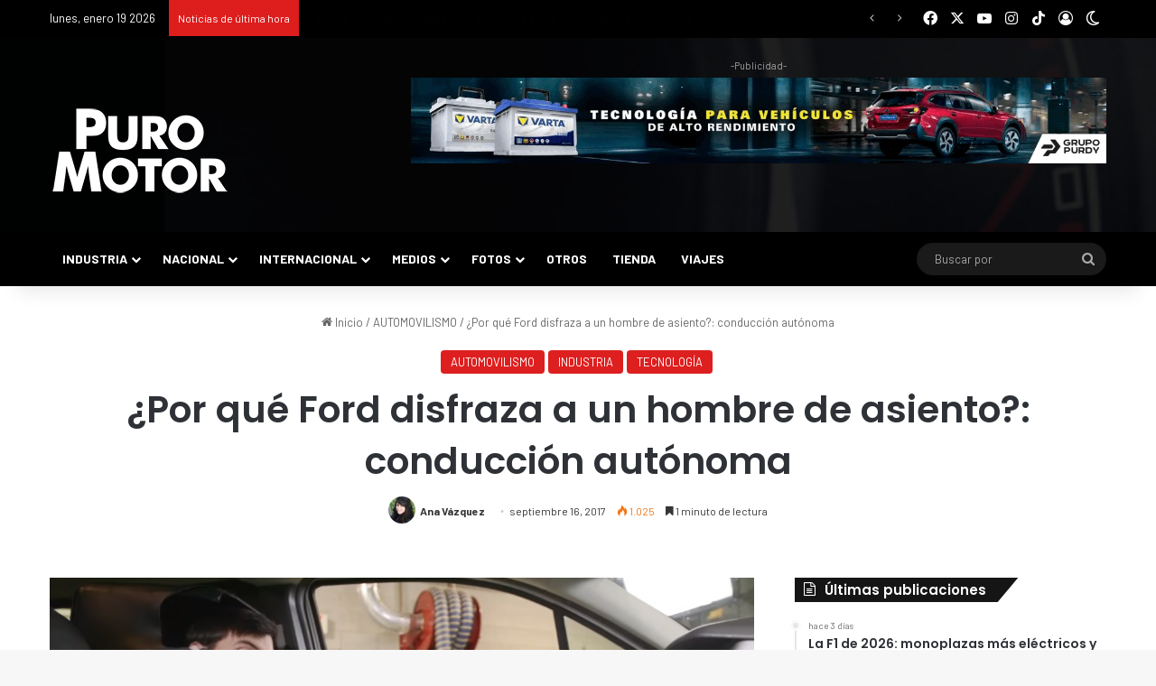

--- FILE ---
content_type: text/html; charset=UTF-8
request_url: https://puromotor.com/automovilismo/ford-disfraza-hombre-asiento-conduccion-autonoma/
body_size: 37800
content:
<!DOCTYPE html> <html lang="es" data-skin="light" prefix="og: https://ogp.me/ns#"> <head> <meta charset="UTF-8"/> <link rel="profile" href="//gmpg.org/xfn/11"/> <meta http-equiv='x-dns-prefetch-control' content='on'> <link rel='dns-prefetch' href="//cdnjs.cloudflare.com/"/> <link rel='dns-prefetch' href="//ajax.googleapis.com/"/> <link rel='dns-prefetch' href="//fonts.googleapis.com/"/> <link rel='dns-prefetch' href="//fonts.gstatic.com/"/> <link rel='dns-prefetch' href="//s.gravatar.com/"/> <link rel='dns-prefetch' href="//www.google-analytics.com/"/> <link rel='preload' as='script' href="//ajax.googleapis.com/ajax/libs/webfont/1/webfont.js"> <style id='tie-critical-css' type='text/css'>:root{--brand-color:#0669ff;--dark-brand-color:#0051cc;--bright-color:#FFF;--base-color:#2c2f34}html{-ms-touch-action:manipulation;touch-action:manipulation;-webkit-text-size-adjust:100%;-ms-text-size-adjust:100%}article,aside,details,figcaption,figure,footer,header,main,menu,nav,section,summary{display:block}audio,canvas,progress,video{display:inline-block}audio:not([controls]){display:none;height:0}progress{vertical-align:baseline}[hidden],template{display:none}a{background-color:transparent}a:active,a:hover{outline-width:0}abbr[title]{border-bottom:none;text-decoration:underline;text-decoration:underline dotted}b,strong{font-weight:inherit}b,strong{font-weight:600}dfn{font-style:italic}mark{background-color:#ff0;color:#000}small{font-size:80%}sub,sup{font-size:75%;line-height:0;position:relative;vertical-align:baseline}sub{bottom:-0.25em}sup{top:-0.5em}img{border-style:none}svg:not(:root){overflow:hidden}figure{margin:1em 0}hr{box-sizing:content-box;height:0;overflow:visible}button,input,select,textarea{font:inherit}optgroup{font-weight:bold}button,input,select{overflow:visible}button,input,select,textarea{margin:0}button,select{text-transform:none}[type=button],[type=reset],[type=submit],button{cursor:pointer}[disabled]{cursor:default}[type=reset],[type=submit],button,html [type=button]{-webkit-appearance:button}button::-moz-focus-inner,input::-moz-focus-inner{border:0;padding:0}button:-moz-focusring,input:-moz-focusring{outline:1px dotted ButtonText}fieldset{border:1px solid #c0c0c0;margin:0 2px;padding:0.35em 0.625em 0.75em}legend{box-sizing:border-box;color:inherit;display:table;max-width:100%;padding:0;white-space:normal}textarea{overflow:auto}[type=checkbox],[type=radio]{box-sizing:border-box;padding:0}[type=number]::-webkit-inner-spin-button,[type=number]::-webkit-outer-spin-button{height:auto}[type=search]{-webkit-appearance:textfield}[type=search]::-webkit-search-cancel-button,[type=search]::-webkit-search-decoration{-webkit-appearance:none}*{padding:0;margin:0;list-style:none;border:0;outline:none;box-sizing:border-box}:after,:before{box-sizing:border-box}body{background:#F7F7F7;color:var(--base-color);font-family:-apple-system,BlinkMacSystemFont,"Segoe UI",Roboto,Oxygen,Oxygen-Sans,Ubuntu,Cantarell,"Helvetica Neue","Open Sans",Arial,sans-serif;font-size:13px;line-height:21px}.the-subtitle,h1,h2,h3,h4,h5,h6{line-height:1.4;font-weight:600}h1{font-size:41px;font-weight:700}h2{font-size:27px}h3{font-size:23px}.the-subtitle,h4{font-size:17px}h5{font-size:13px}h6{font-size:12px}a{color:var(--base-color);text-decoration:none;transition:0.15s}.brand-title,a:hover{color:var(--brand-color)}embed,img,object{max-width:100%;height:auto}iframe{max-width:100%}p{line-height:1.7}.comment-form-comment label,.says,.screen-reader-text{clip:rect(1px,1px,1px,1px);position:absolute!important;height:1px;width:1px;overflow:hidden}.stream-title{margin-bottom:3px;font-size:11px;color:#a5a5a5;display:block}.stream-item{text-align:center;position:relative;z-index:2;margin:20px 0;padding:0}.stream-item iframe{margin:0 auto}.stream-item img{max-width:100%;width:auto;height:auto;margin:0 auto;display:inline-block;vertical-align:middle}.stream-item.stream-item-above-header{margin:0}.stream-item.stream-item-between .post-item-inner{width:100%;display:block}.post-layout-8.is-header-layout-1.has-header-ad .entry-header-outer,body.post-layout-8.has-header-below-ad .entry-header-outer{padding-top:0}.has-header-below-ad.post-layout-6 .featured-area,.is-header-layout-1.has-header-ad.post-layout-6 .featured-area,.stream-item-top-wrapper~.stream-item-below-header{margin-top:0}.has-header-below-ad .fullwidth-entry-title.container-wrapper,.has-header-below-ad .is-first-section,.is-header-layout-1.has-header-ad .fullwidth-entry-title,.is-header-layout-1.has-header-ad .is-first-section{padding-top:0;margin-top:0}@media (max-width:991px){body:not(.is-header-layout-1).has-header-below-ad.has-header-ad .top-nav-below .has-breaking-news{margin-bottom:20px}.has-header-ad .fullwidth-entry-title.container-wrapper,.has-header-ad.has-header-below-ad .stream-item-below-header,.page.has-header-ad:not(.has-header-below-ad) #content,.single.has-header-ad:not(.has-header-below-ad) #content{margin-top:0}.has-header-ad .is-first-section{padding-top:0}.has-header-ad:not(.has-header-below-ad) .buddypress-header-outer{margin-bottom:15px}}.has-full-width-logo .stream-item-top-wrapper,.header-layout-2 .stream-item-top-wrapper{width:100%;max-width:100%;float:none;clear:both}@media (min-width:992px){.header-layout-2.has-normal-width-logo .stream-item-top-wrapper{margin-top:0}}.header-layout-3.no-stream-item .logo-container{width:100%;float:none}@media (min-width:992px){.header-layout-3.has-normal-width-logo .stream-item-top img{float:right}}@media (max-width:991px){.header-layout-3.has-normal-width-logo .stream-item-top{clear:both}}#background-stream-cover{top:0;left:0;z-index:0;overflow:hidden;width:100%;height:100%;position:fixed}@media (max-width:768px){.hide_back_top_button #go-to-top,.hide_banner_above .stream-item-above-post,.hide_banner_above_content .stream-item-above-post-content,.hide_banner_below .stream-item-below-post,.hide_banner_below_content .stream-item-below-post-content,.hide_banner_below_header .stream-item-below-header,.hide_banner_bottom .stream-item-above-footer,.hide_banner_comments .stream-item-below-post-comments,.hide_banner_header .stream-item-above-header,.hide_banner_top .stream-item-top-wrapper,.hide_breadcrumbs #breadcrumb,.hide_breaking_news #top-nav,.hide_copyright #site-info,.hide_footer #footer-widgets-container,.hide_footer_instagram #footer-instagram,.hide_footer_tiktok #footer-tiktok,.hide_inline_related_posts #inline-related-post,.hide_post_authorbio .post-components .about-author,.hide_post_nav .prev-next-post-nav,.hide_post_newsletter #post-newsletter,.hide_read_more_buttons .more-link,.hide_read_next #read-next-block,.hide_related #related-posts,.hide_share_post_bottom .share-buttons-bottom,.hide_share_post_top .share-buttons-top,.hide_sidebars .sidebar{display:none!important}}.tie-icon:before,[class*=" tie-icon-"],[class^=tie-icon-]{font-family:"tiefonticon"!important;speak:never;font-style:normal;font-weight:normal;font-variant:normal;text-transform:none;line-height:1;-webkit-font-smoothing:antialiased;-moz-osx-font-smoothing:grayscale;display:inline-block}body.tie-no-js .bbp-template-notice,body.tie-no-js .comp-sub-menu,body.tie-no-js .indicator-hint,body.tie-no-js .menu-counter-bubble-outer,body.tie-no-js .menu-sub-content,body.tie-no-js .notifications-total-outer,body.tie-no-js .tooltip,body.tie-no-js .woocommerce-error,body.tie-no-js .woocommerce-info,body.tie-no-js .woocommerce-message,body.tie-no-js a.remove{display:none!important}body.tie-no-js .fa,body.tie-no-js .fab,body.tie-no-js .far,body.tie-no-js .fas,body.tie-no-js .tie-icon:before,body.tie-no-js .weather-icon,body.tie-no-js [class*=" tie-icon-"],body.tie-no-js [class^=tie-icon-]{visibility:hidden!important}body.tie-no-js [class*=" tie-icon-"]:before,body.tie-no-js [class^=tie-icon-]:before{content:"\f105"}#autocomplete-suggestions,.tie-popup{display:none}.container{margin-right:auto;margin-left:auto;padding-left:15px;padding-right:15px}.container:after{content:"";display:table;clear:both}@media (min-width:768px){.container{width:100%}}@media (min-width:1200px){.container{max-width:1200px}}.tie-row{margin-left:-15px;margin-right:-15px}.tie-row:after{content:"";display:table;clear:both}.tie-col-md-1,.tie-col-md-10,.tie-col-md-11,.tie-col-md-12,.tie-col-md-2,.tie-col-md-3,.tie-col-md-4,.tie-col-md-5,.tie-col-md-6,.tie-col-md-7,.tie-col-md-8,.tie-col-md-9,.tie-col-sm-1,.tie-col-sm-10,.tie-col-sm-11,.tie-col-sm-12,.tie-col-sm-2,.tie-col-sm-3,.tie-col-sm-4,.tie-col-sm-5,.tie-col-sm-6,.tie-col-sm-7,.tie-col-sm-8,.tie-col-sm-9,.tie-col-xs-1,.tie-col-xs-10,.tie-col-xs-11,.tie-col-xs-12,.tie-col-xs-2,.tie-col-xs-3,.tie-col-xs-4,.tie-col-xs-5,.tie-col-xs-6,.tie-col-xs-7,.tie-col-xs-8,.tie-col-xs-9{position:relative;min-height:1px;padding-left:15px;padding-right:15px}.tie-col-xs-1,.tie-col-xs-10,.tie-col-xs-11,.tie-col-xs-12,.tie-col-xs-2,.tie-col-xs-3,.tie-col-xs-4,.tie-col-xs-5,.tie-col-xs-6,.tie-col-xs-7,.tie-col-xs-8,.tie-col-xs-9{float:left}.tie-col-xs-1{width:8.3333333333%}.tie-col-xs-2{width:16.6666666667%}.tie-col-xs-3{width:25%}.tie-col-xs-4{width:33.3333333333%}.tie-col-xs-5{width:41.6666666667%}.tie-col-xs-6{width:50%}.tie-col-xs-7{width:58.3333333333%}.tie-col-xs-8{width:66.6666666667%}.tie-col-xs-9{width:75%}.tie-col-xs-10{width:83.3333333333%}.tie-col-xs-11{width:91.6666666667%}.tie-col-xs-12{width:100%}@media (min-width:768px){.tie-col-sm-1,.tie-col-sm-10,.tie-col-sm-11,.tie-col-sm-12,.tie-col-sm-2,.tie-col-sm-3,.tie-col-sm-4,.tie-col-sm-5,.tie-col-sm-6,.tie-col-sm-7,.tie-col-sm-8,.tie-col-sm-9{float:left}.tie-col-sm-1{width:8.3333333333%}.tie-col-sm-2{width:16.6666666667%}.tie-col-sm-3{width:25%}.tie-col-sm-4{width:33.3333333333%}.tie-col-sm-5{width:41.6666666667%}.tie-col-sm-6{width:50%}.tie-col-sm-7{width:58.3333333333%}.tie-col-sm-8{width:66.6666666667%}.tie-col-sm-9{width:75%}.tie-col-sm-10{width:83.3333333333%}.tie-col-sm-11{width:91.6666666667%}.tie-col-sm-12{width:100%}}@media (min-width:992px){.tie-col-md-1,.tie-col-md-10,.tie-col-md-11,.tie-col-md-12,.tie-col-md-2,.tie-col-md-3,.tie-col-md-4,.tie-col-md-5,.tie-col-md-6,.tie-col-md-7,.tie-col-md-8,.tie-col-md-9{float:left}.tie-col-md-1{width:8.3333333333%}.tie-col-md-2{width:16.6666666667%}.tie-col-md-3{width:25%}.tie-col-md-4{width:33.3333333333%}.tie-col-md-5{width:41.6666666667%}.tie-col-md-6{width:50%}.tie-col-md-7{width:58.3333333333%}.tie-col-md-8{width:66.6666666667%}.tie-col-md-9{width:75%}.tie-col-md-10{width:83.3333333333%}.tie-col-md-11{width:91.6666666667%}.tie-col-md-12{width:100%}}.tie-alignleft{float:left}.tie-alignright{float:right}.tie-aligncenter{clear:both;margin-left:auto;margin-right:auto}.fullwidth{width:100%!important}.alignleft{float:left;margin:0.375em 1.75em 1em 0}.alignright{float:right;margin:0.375em 0 1em 1.75em}.aligncenter{clear:both;display:block;margin:0 auto 1.75em;text-align:center;margin-left:auto;margin-right:auto;margin-top:6px;margin-bottom:6px}@media (max-width:767px){.entry .alignleft,.entry .alignleft img,.entry .alignright,.entry .alignright img{float:none;clear:both;display:block;margin:0 auto 1.75em}}.clearfix:after,.clearfix:before{content:" ";display:block;height:0;overflow:hidden}.clearfix:after{clear:both}#tie-wrapper,.tie-container{height:100%;min-height:650px}.tie-container{position:relative;overflow:hidden}#tie-wrapper{background:#fff;position:relative;z-index:108;height:100%;margin:0 auto}.container-wrapper{background:#ffffff;border:1px solid rgba(0,0,0,0.1);border-radius:2px;padding:30px}#content{margin-top:30px}@media (max-width:991px){#content{margin-top:15px}}.site-content{-ms-word-wrap:break-word;word-wrap:break-word}.boxed-layout #tie-wrapper,.boxed-layout .fixed-nav{max-width:1230px}.boxed-layout.wrapper-has-shadow #tie-wrapper{box-shadow:0 1px 7px rgba(171,171,171,0.5)}@media (min-width:992px){.boxed-layout #main-nav.fixed-nav,.boxed-layout #tie-wrapper{width:95%}}@media (min-width:992px){.framed-layout #tie-wrapper{margin-top:25px;margin-bottom:25px}}@media (min-width:992px){.border-layout #tie-container{margin:25px}.border-layout:after,.border-layout:before{background:inherit;content:"";display:block;height:25px;left:0;bottom:0;position:fixed;width:100%;z-index:110}.border-layout:before{top:0;bottom:auto}.border-layout.admin-bar:before{top:32px}.border-layout #main-nav.fixed-nav{left:25px;right:25px;width:calc(100% - 50px)}}#header-notification-bar{background:var(--brand-color);color:#fff;position:relative;z-index:1}#header-notification-bar p a{color:#fff;text-decoration:underline}#header-notification-bar .container{display:flex;justify-content:space-between;font-size:16px;flex-wrap:wrap;align-items:center;gap:40px;min-height:65px}#header-notification-bar .container .button{font-size:14px}#header-notification-bar .container:after{display:none}@media (max-width:991px){#header-notification-bar .container{justify-content:center;padding-top:15px;padding-bottom:15px;gap:15px;flex-direction:column}}.theme-header{background:#fff;position:relative;z-index:999}.theme-header:after{content:"";display:table;clear:both}.theme-header.has-shadow{box-shadow:rgba(0,0,0,0.1) 0px 25px 20px -20px}.theme-header.top-nav-below .top-nav{z-index:8}.is-stretch-header .container{max-width:100%}#menu-components-wrap{display:flex;justify-content:space-between;width:100%;flex-wrap:wrap}.header-layout-2 #menu-components-wrap{justify-content:center}.header-layout-4 #menu-components-wrap{justify-content:flex-start}.header-layout-4 #menu-components-wrap .main-menu-wrap{flex-grow:2}.header-layout-4 #menu-components-wrap .flex-placeholder{flex-grow:1}.logo-row{position:relative}#logo{margin-top:40px;margin-bottom:40px;display:block;float:left}#logo img{vertical-align:middle}#logo img[src*=".svg"]{width:100%!important}@-moz-document url-prefix(){#logo img[src*=".svg"]{height:100px}}#logo a{display:inline-block}#logo .h1-off{position:absolute;top:-9000px;left:-9000px}#logo.text-logo a{color:var(--brand-color)}#logo.text-logo a:hover{color:var(--dark-brand-color);opacity:0.8}#tie-logo-inverted,#tie-sticky-logo-inverted{display:none}.tie-skin-inverted #tie-logo-inverted,.tie-skin-inverted #tie-sticky-logo-inverted{display:block}.tie-skin-inverted #tie-logo-default,.tie-skin-inverted #tie-sticky-logo-default{display:none}.logo-text{font-size:50px;line-height:50px;font-weight:bold}@media (max-width:670px){.logo-text{font-size:30px}}.has-full-width-logo.is-stretch-header .logo-container{padding:0}.has-full-width-logo #logo{margin:0}.has-full-width-logo #logo a,.has-full-width-logo #logo img{width:100%;height:auto;display:block}.has-full-width-logo #logo,.header-layout-2 #logo{float:none;text-align:center}.has-full-width-logo #logo img,.header-layout-2 #logo img{margin-right:auto;margin-left:auto}.has-full-width-logo .logo-container,.header-layout-2 .logo-container{width:100%;float:none}@media (max-width:991px){#theme-header.has-normal-width-logo #logo{margin:14px 0!important;text-align:left;line-height:1}#theme-header.has-normal-width-logo #logo img{width:auto;height:auto;max-width:190px}}@media (max-width:479px){#theme-header.has-normal-width-logo #logo img{max-width:160px;max-height:60px!important}}@media (max-width:991px){#theme-header.mobile-header-default.header-layout-1 .header-layout-1-logo,#theme-header.mobile-header-default:not(.header-layout-1) #logo{flex-grow:10}#theme-header.mobile-header-centered.header-layout-1 .header-layout-1-logo{width:auto!important}#theme-header.mobile-header-centered #logo{float:none;text-align:center}}.components{display:flex;align-items:center;justify-content:end}.components>li{position:relative}.components>li.social-icons-item{margin:0}.components>li>a{display:block;position:relative;width:30px;text-align:center;font-size:16px;white-space:nowrap}.components>li:hover>a,.components>li>a:hover{z-index:2}.components .avatar{border-radius:100%;position:relative;top:3px;max-width:20px}.components a.follow-btn{width:auto;padding-left:15px;padding-right:15px;overflow:hidden;font-size:12px}.components .search-bar form{width:auto;background:rgba(255,255,255,0.1);line-height:36px;border-radius:50px;position:relative}.main-nav-light .main-nav .components .search-bar form,.top-nav-light .top-nav .components .search-bar form{background:rgba(0,0,0,0.05)}.components #search-input{border:0;width:100%;background:transparent;padding:0 35px 0 20px;border-radius:0;font-size:inherit}.components #search-submit{position:absolute;right:0;top:0;width:40px;line-height:inherit;color:#777777;background:transparent;font-size:15px;padding:0;transition:color 0.15s;border:none}.components #search-submit:hover{color:var(--brand-color)}#search-submit .tie-icon-spinner{color:#fff;cursor:default;animation:tie-spin 3s infinite linear}.popup-login-icon.has-title a{width:auto;padding:0 8px}.popup-login-icon.has-title span{line-height:unset;float:left}.popup-login-icon.has-title .login-title{position:relative;font-size:13px;padding-left:4px}.weather-menu-item{display:flex;align-items:center;padding-right:5px;overflow:hidden}.weather-menu-item .weather-wrap{padding:0;overflow:inherit;line-height:23px}.weather-menu-item .weather-forecast-day{display:block;float:left;width:auto;padding:0 5px;line-height:initial}.weather-menu-item .weather-forecast-day .weather-icon{font-size:26px;margin-bottom:0}.weather-menu-item .city-data{float:left;display:block;font-size:12px}.weather-menu-item .weather-current-temp{font-size:16px;font-weight:400}.weather-menu-item .weather-current-temp sup{font-size:9px;top:-2px}.weather-menu-item .theme-notice{padding:0 10px}.components .tie-weather-widget{color:var(--base-color)}.main-nav-dark .main-nav .tie-weather-widget{color:#ffffff}.top-nav-dark .top-nav .tie-weather-widget{color:#cccccc}.components .icon-basecloud-bg:after{color:#ffffff}.main-nav-dark .main-nav .icon-basecloud-bg:after{color:#1f2024}.top-nav-dark .top-nav .icon-basecloud-bg:after{color:#1f2024}.custom-menu-button{padding-right:5px}.custom-menu-button .button{font-size:13px;display:inline-block;line-height:21px;width:auto}.header-layout-1 #menu-components-wrap{display:flex;justify-content:flex-end}.header-layout-1 .main-menu-wrapper{display:table;width:100%}.header-layout-1 #logo{line-height:1;float:left;margin-top:20px;margin-bottom:20px}.header-layout-1 .header-layout-1-logo{display:table-cell;vertical-align:middle;float:none}.is-header-bg-extended #theme-header,.is-header-bg-extended #theme-header.header-layout-1 #main-nav:not(.fixed-nav){background:transparent!important;display:inline-block!important;width:100%!important;box-shadow:none!important;transition:background 0.3s}.is-header-bg-extended #theme-header.header-layout-1 #main-nav:not(.fixed-nav):before,.is-header-bg-extended #theme-header:before{content:"";position:absolute;width:100%;left:0;right:0;top:0;height:150px;background-image:linear-gradient(to top,transparent,rgba(0,0,0,0.5))}@media (max-width:991px){.is-header-bg-extended #tie-wrapper #theme-header .logo-container:not(.fixed-nav){background:transparent;box-shadow:none;transition:background 0.3s}}.is-header-bg-extended .has-background .is-first-section{margin-top:-350px!important}.is-header-bg-extended .has-background .is-first-section>*{padding-top:350px!important}.rainbow-line{height:3px;width:100%;position:relative;z-index:2;background-image:-webkit-linear-gradient(left,#f76570 0%,#f76570 8%,#f3a46b 8%,#f3a46b 16%,#f3a46b 16%,#ffd205 16%,#ffd205 24%,#ffd205 24%,#1bbc9b 24%,#1bbc9b 25%,#1bbc9b 32%,#14b9d5 32%,#14b9d5 40%,#c377e4 40%,#c377e4 48%,#f76570 48%,#f76570 56%,#f3a46b 56%,#f3a46b 64%,#ffd205 64%,#ffd205 72%,#1bbc9b 72%,#1bbc9b 80%,#14b9d5 80%,#14b9d5 80%,#14b9d5 89%,#c377e4 89%,#c377e4 100%);background-image:linear-gradient(to right,#f76570 0%,#f76570 8%,#f3a46b 8%,#f3a46b 16%,#f3a46b 16%,#ffd205 16%,#ffd205 24%,#ffd205 24%,#1bbc9b 24%,#1bbc9b 25%,#1bbc9b 32%,#14b9d5 32%,#14b9d5 40%,#c377e4 40%,#c377e4 48%,#f76570 48%,#f76570 56%,#f3a46b 56%,#f3a46b 64%,#ffd205 64%,#ffd205 72%,#1bbc9b 72%,#1bbc9b 80%,#14b9d5 80%,#14b9d5 80%,#14b9d5 89%,#c377e4 89%,#c377e4 100%)}@media (max-width:991px){.header-layout-1 .main-menu-wrapper,.logo-container{border-width:0;display:flex;flex-flow:row nowrap;align-items:center;justify-content:space-between}}.mobile-header-components{display:none;z-index:10;height:30px;line-height:30px;flex-wrap:nowrap;flex:1 1 0%}.mobile-header-components .components{float:none;display:flex!important;justify-content:flex-start}.mobile-header-components .components li.custom-menu-link{display:inline-block;float:none}.mobile-header-components .components li.custom-menu-link>a{width:20px;padding-bottom:15px}.mobile-header-components .components li.custom-menu-link>a .menu-counter-bubble{right:calc(50% - 10px);bottom:-10px}.header-layout-1.main-nav-dark .mobile-header-components .components li.custom-menu-link>a{color:#fff}.mobile-header-components .components .comp-sub-menu{padding:10px}.dark-skin .mobile-header-components .components .comp-sub-menu{background:#1f2024}.mobile-header-components [class*=" tie-icon-"],.mobile-header-components [class^=tie-icon-]{font-size:18px;width:20px;height:20px;vertical-align:middle}.mobile-header-components .tie-mobile-menu-icon{font-size:20px}.mobile-header-components .tie-icon-grid-4,.mobile-header-components .tie-icon-grid-9{transform:scale(1.75)}.mobile-header-components .nav-icon{display:inline-block;width:20px;height:2px;background-color:var(--base-color);position:relative;top:-4px;transition:background 0.4s ease}.mobile-header-components .nav-icon:after,.mobile-header-components .nav-icon:before{position:absolute;right:0;background-color:var(--base-color);content:"";display:block;width:100%;height:100%;transition:transform 0.4s,background 0.4s,right 0.2s ease;transform:translateZ(0);backface-visibility:hidden}.mobile-header-components .nav-icon:before{transform:translateY(-7px)}.mobile-header-components .nav-icon:after{transform:translateY(7px)}.mobile-header-components .nav-icon.is-layout-2:after,.mobile-header-components .nav-icon.is-layout-2:before{width:70%;right:15%}.mobile-header-components .nav-icon.is-layout-3:after{width:60%}.mobile-header-components .nav-icon.is-layout-4:after{width:60%;right:auto;left:0}.dark-skin .mobile-header-components .nav-icon,.dark-skin .mobile-header-components .nav-icon:after,.dark-skin .mobile-header-components .nav-icon:before,.main-nav-dark.header-layout-1 .mobile-header-components .nav-icon,.main-nav-dark.header-layout-1 .mobile-header-components .nav-icon:after,.main-nav-dark.header-layout-1 .mobile-header-components .nav-icon:before{background-color:#ffffff}.dark-skin .mobile-header-components .nav-icon .menu-text,.main-nav-dark.header-layout-1 .mobile-header-components .nav-icon .menu-text{color:#ffffff}.mobile-header-components .menu-text-wrapper{white-space:nowrap;width:auto!important}.mobile-header-components .menu-text{color:var(--base-color);line-height:30px;font-size:12px;padding:0 0 0 5px;display:inline-block;transition:color 0.4s}.dark-skin .mobile-header-components .menu-text,.main-nav-dark.header-layout-1 .mobile-header-components .menu-text{color:#ffffff}#mobile-header-components-area_1 .components li.custom-menu-link>a{margin-right:15px}#mobile-header-components-area_1 .comp-sub-menu{left:0;right:auto}#mobile-header-components-area_2 .components{flex-direction:row-reverse}#mobile-header-components-area_2 .components li.custom-menu-link>a{margin-left:15px}#mobile-menu-icon:hover .nav-icon,#mobile-menu-icon:hover .nav-icon:after,#mobile-menu-icon:hover .nav-icon:before{background-color:var(--brand-color)}@media (max-width:991px){.logo-container:after,.logo-container:before{height:1px}.mobile-components-row .logo-wrapper{height:auto!important}.mobile-components-row .logo-container,.mobile-components-row.header-layout-1 .main-menu-wrapper{flex-wrap:wrap}.mobile-components-row.header-layout-1 .header-layout-1-logo,.mobile-components-row:not(.header-layout-1) #logo{flex:1 0 100%;order:-1}.mobile-components-row .mobile-header-components{padding:5px 0;height:45px}.mobile-components-row .mobile-header-components .components li.custom-menu-link>a{padding-bottom:0}#tie-body #mobile-container,.mobile-header-components{display:block}#slide-sidebar-widgets{display:none}}.top-nav{background-color:#ffffff;position:relative;z-index:10;line-height:40px;border:1px solid rgba(0,0,0,0.1);border-width:1px 0;color:var(--base-color);clear:both}.main-nav-below.top-nav-above .top-nav{border-top-width:0}.top-nav a:not(.button):not(:hover){color:var(--base-color)}.top-nav .components>li:hover>a{color:var(--brand-color)}.top-nav .search-bar{margin-top:3px;margin-bottom:3px;line-height:34px}.topbar-wrapper{display:flex;min-height:40px}.top-nav.has-components .topbar-wrapper,.top-nav.has-menu .topbar-wrapper{display:block}.top-nav .tie-alignleft,.top-nav .tie-alignright{flex-grow:1;position:relative}.top-nav.has-breaking-news .tie-alignleft{flex:1 0 100px}.top-nav.has-breaking-news .tie-alignright{flex-grow:0;z-index:1}.top-nav-boxed .top-nav.has-components .components>li:first-child:not(.search-bar),.top-nav.has-date-components .tie-alignleft .components>li:first-child:not(.search-bar),.top-nav.has-date-components-menu .components>li:first-child:not(.search-bar){border-width:0}@media (min-width:992px){.header-layout-1.top-nav-below:not(.has-shadow) .top-nav{border-width:0 0 1px}}.topbar-today-date{float:left;padding-right:15px;flex-shrink:0}.top-menu .menu a{padding:0 10px}.top-menu .menu li:hover>a{color:var(--brand-color)}.top-menu .menu ul{display:none;position:absolute;background:#ffffff}.top-menu .menu li:hover>ul{display:block}.top-menu .menu li{position:relative}.top-menu .menu ul.sub-menu a{width:200px;line-height:20px;padding:10px 15px}.tie-alignright .top-menu{float:right;border-width:0 1px}.top-menu .menu .tie-current-menu>a{color:var(--brand-color)}@media (min-width:992px){.top-nav-boxed .topbar-wrapper{padding-right:15px;padding-left:15px}.top-nav-boxed .top-nav{background:transparent!important;border-width:0}.top-nav-boxed .topbar-wrapper{background:#ffffff;border:1px solid rgba(0,0,0,0.1);border-width:1px 0;width:100%}.top-nav-boxed.has-shadow.top-nav-below .topbar-wrapper,.top-nav-boxed.has-shadow.top-nav-below-main-nav .topbar-wrapper{border-bottom-width:0!important}}.top-nav .tie-alignleft .components,.top-nav .tie-alignleft .components>li{float:left;justify-content:start}.top-nav .tie-alignleft .comp-sub-menu{right:auto;left:-1px}.top-nav-dark .top-nav{background-color:#2c2e32;color:#cccccc}.top-nav-dark .top-nav *{border-color:rgba(255,255,255,0.1)}.top-nav-dark .top-nav .breaking a{color:#cccccc}.top-nav-dark .top-nav .breaking a:hover{color:#ffffff}.top-nav-dark .top-nav .components>li.social-icons-item .social-link:not(:hover) span,.top-nav-dark .top-nav .components>li>a{color:#cccccc}.top-nav-dark .top-nav .components>li:hover>a{color:#ffffff}.top-nav-dark .top-nav .top-menu li a{color:#cccccc;border-color:rgba(255,255,255,0.04)}.top-nav-dark .top-menu ul{background:#2c2e32}.top-nav-dark .top-menu li:hover>a{background:rgba(0,0,0,0.1);color:var(--brand-color)}.top-nav-dark.top-nav-boxed .top-nav{background-color:transparent}.top-nav-dark.top-nav-boxed .topbar-wrapper{background-color:#2c2e32}.top-nav-dark.top-nav-boxed.top-nav-above.main-nav-below .topbar-wrapper{border-width:0}.main-nav-light #main-nav .weather-icon .icon-basecloud-bg,.main-nav-light #main-nav .weather-icon .icon-cloud,.main-nav-light #main-nav .weather-icon .icon-cloud-behind,.top-nav-light #top-nav .weather-icon .icon-basecloud-bg,.top-nav-light #top-nav .weather-icon .icon-cloud,.top-nav-light #top-nav .weather-icon .icon-cloud-behind{color:#d3d3d3}@media (max-width:991px){.theme-header .components,.top-menu,.top-nav:not(.has-breaking-news),.topbar-today-date{display:none}}.breaking{display:none}.main-nav-wrapper{position:relative;z-index:4}.main-nav-below.top-nav-below-main-nav .main-nav-wrapper{z-index:9}.main-nav-above.top-nav-below .main-nav-wrapper{z-index:10}.main-nav{background-color:var(--main-nav-background);color:var(--main-nav-primary-color);position:relative;border:1px solid var(--main-nav-main-border-color);border-width:1px 0}.main-menu-wrapper{position:relative}@media (min-width:992px){.header-menu .menu{display:flex}.header-menu .menu a{display:block;position:relative}.header-menu .menu>li>a{white-space:nowrap}.header-menu .menu .sub-menu a{padding:8px 10px}.header-menu .menu a:hover,.header-menu .menu li:hover>a{z-index:2}.header-menu .menu ul:not(.sub-menu-columns):not(.sub-menu-columns-item):not(.sub-list):not(.mega-cat-sub-categories):not(.slider-arrow-nav){box-shadow:0 2px 5px rgba(0,0,0,0.1)}.header-menu .menu ul li{position:relative}.header-menu .menu ul a{border-width:0 0 1px;transition:0.15s}.header-menu .menu ul ul{top:0;left:100%}#main-nav{z-index:9;line-height:60px}.main-menu .menu a{transition:0.15s}.main-menu .menu>li>a{padding:0 14px;font-size:14px;font-weight:700}.main-menu .menu>li>.menu-sub-content{border-top:2px solid var(--main-nav-primary-color)}.main-menu .menu>li.is-icon-only>a{padding:0 20px;line-height:inherit}.main-menu .menu>li.is-icon-only>a:before{display:none}.main-menu .menu>li.is-icon-only>a .tie-menu-icon{font-size:160%;transform:translateY(15%)}.main-menu .menu ul{line-height:20px;z-index:1}.main-menu .menu .mega-cat-more-links .tie-menu-icon,.main-menu .menu .mega-link-column .tie-menu-icon,.main-menu .menu .mega-recent-featured-list .tie-menu-icon,.main-menu .menu .sub-menu .tie-menu-icon{width:20px}.main-menu .menu-sub-content{background:var(--main-nav-background);display:none;padding:15px;width:230px;position:absolute;box-shadow:0 3px 4px rgba(0,0,0,0.2)}.main-menu .menu-sub-content a{width:200px}.main-menu ul li:hover>.menu-sub-content,.main-menu ul li[aria-expanded=true]>.mega-menu-block,.main-menu ul li[aria-expanded=true]>ul{display:block;z-index:1}nav.main-nav.menu-style-default .menu>li.tie-current-menu{border-bottom:5px solid var(--main-nav-primary-color);margin-bottom:-5px}nav.main-nav.menu-style-default .menu>li.tie-current-menu>a:after{content:"";width:20px;height:2px;position:absolute;margin-top:17px;left:50%;top:50%;bottom:auto;right:auto;transform:translateX(-50%) translateY(-50%);background:#2c2f34;transition:0.3s}nav.main-nav.menu-style-solid-bg .menu>li.tie-current-menu>a,nav.main-nav.menu-style-solid-bg .menu>li:hover>a{background-color:var(--main-nav-primary-color);color:var(--main-nav-contrast-primary-color)}nav.main-nav.menu-style-side-arrow .menu>li.tie-current-menu{border-bottom-color:var(--main-nav-primary-color);border-bottom-width:10px!important;border-bottom-style:solid;margin-bottom:-10px}nav.main-nav.menu-style-side-arrow .menu>li.tie-current-menu+.tie-current-menu{border-bottom:none!important}nav.main-nav.menu-style-side-arrow .menu>li.tie-current-menu+.tie-current-menu>a:after{display:none!important}nav.main-nav.menu-style-side-arrow .menu>li.tie-current-menu>a:after{position:absolute;content:"";width:0;height:0;background-color:transparent;border-top:10px solid var(--main-nav-primary-color);border-right:10px solid transparent;bottom:-10px;left:100%;filter:brightness(80%)}nav.main-nav.menu-style-side-arrow .menu>li.tie-current-menu.mega-menu:hover:after,nav.main-nav.menu-style-side-arrow .menu>li.tie-current-menu.mega-menu:hover>a:after,nav.main-nav.menu-style-side-arrow .menu>li.tie-current-menu.menu-item-has-children:hover:after,nav.main-nav.menu-style-side-arrow .menu>li.tie-current-menu.menu-item-has-children:hover>a:after{display:none}nav.main-nav.menu-style-minimal .menu>li.tie-current-menu>a,nav.main-nav.menu-style-minimal .menu>li:hover>a{color:var(--main-nav-primary-color)!important}nav.main-nav.menu-style-minimal .menu>li.tie-current-menu>a:before,nav.main-nav.menu-style-minimal .menu>li:hover>a:before{border-top-color:var(--main-nav-primary-color)!important}nav.main-nav.menu-style-border-bottom .menu>li.tie-current-menu{border-bottom:3px solid var(--main-nav-primary-color);margin-bottom:-3px}nav.main-nav.menu-style-border-top .menu>li.tie-current-menu{border-top:3px solid var(--main-nav-primary-color);margin-bottom:-3px}nav.main-nav.menu-style-line .menu>li>a:after{content:"";left:50%;top:50%;bottom:auto;right:auto;transform:translateX(-50%) translateY(-50%);height:3px;position:absolute;margin-top:14px;background:var(--main-nav-primary-color);transition:0.4s;width:0}nav.main-nav.menu-style-line .menu>li.tie-current-menu>a:after,nav.main-nav.menu-style-line .menu>li:hover>a:after{width:50%}nav.main-nav.menu-style-arrow .menu>li.tie-current-menu>a:after{border-color:#fff transparent transparent;border-top-color:var(--main-nav-primary-color);border-style:solid;border-width:7px 7px 0;display:block;height:0;left:50%;margin-left:-7px;top:0!important;width:0;content:"";position:absolute}nav.main-nav.menu-style-vertical-line .menu>li.tie-current-menu>a:after{content:"";width:2px;height:20px;position:absolute;margin-top:17px;left:50%;right:auto;transform:translateX(-50%);bottom:0;background:var(--main-nav-primary-color)}.header-layout-1 .main-menu-wrap .menu>li:only-child:not(.mega-menu){position:relative}.header-layout-1 .main-menu-wrap .menu>li:only-child>.menu-sub-content{right:0;left:auto}.header-layout-1 .main-menu-wrap .menu>li:only-child>.menu-sub-content ul{left:auto;right:100%}nav.main-nav .components>li:hover>a{color:var(--brand-color)}.main-nav .components li a:hover,.main-nav .menu ul li.current-menu-item:not(.mega-link-column)>a,.main-nav .menu ul li:hover>a:not(.megamenu-pagination){color:var(--main-nav-primary-color)}.main-nav .components li a,.main-nav .menu a{color:var(--main-nav-text-color)}.main-nav .components li a.button:hover,.main-nav .components li a.checkout-button,.main-nav .components li.custom-menu-button:hover a.button{color:var(--main-nav-contrast-primary-color)}.main-nav-light{--main-nav-background:#FFFFFF;--main-nav-secondry-background:rgba(0,0,0,0.03);--main-nav-primary-color:var(--brand-color);--main-nav-contrast-primary-color:var(--bright-color);--main-nav-text-color:var(--base-color);--main-nav-secondry-text-color:rgba(0,0,0,0.5);--main-nav-main-border-color:rgba(0,0,0,0.1);--main-nav-secondry-border-color:rgba(0,0,0,0.08)}.main-nav-light.fixed-nav{background-color:rgba(255,255,255,0.95)}.main-nav-dark{--main-nav-background:#1f2024;--main-nav-secondry-background:rgba(0,0,0,0.2);--main-nav-primary-color:var(--brand-color);--main-nav-contrast-primary-color:var(--bright-color);--main-nav-text-color:#FFFFFF;--main-nav-secondry-text-color:rgba(225,255,255,0.5);--main-nav-main-border-color:rgba(255,255,255,0.07);--main-nav-secondry-border-color:rgba(255,255,255,0.04)}.main-nav-dark .main-nav,.main-nav-dark .main-nav ul.cats-horizontal li a{border-width:0}.main-nav-dark .main-nav.fixed-nav{background-color:rgba(31,32,36,0.95)}}@media (min-width:992px){.mega-menu>a:before,header .menu-item-has-children>a:before{content:"";position:absolute;right:10px;top:50%;bottom:auto;transform:translateY(-50%);font-family:"tiefonticon"!important;font-style:normal;font-weight:normal;font-variant:normal;text-transform:none;content:"\f079";font-size:11px;line-height:1}.mega-menu .menu-item-has-children>a:before,header .menu-item-has-children .menu-item-has-children>a:before{content:"\f106";font-size:15px}.menu .mega-menu:not(.is-icon-only)>a,.menu>.menu-item-has-children:not(.is-icon-only)>a{padding-right:25px}}@media (min-width:992px){.main-nav-boxed .main-nav{border-width:0}.main-nav-boxed .main-menu-wrapper{float:left;width:100%;background-color:var(--main-nav-background);padding-right:15px}.main-nav-boxed.main-nav-light .main-menu-wrapper{border:1px solid var(--main-nav-main-border-color)}.dark-skin .main-nav-boxed.main-nav-light .main-menu-wrapper{border-width:0}.main-nav-boxed.main-nav-light .fixed-nav .main-menu-wrapper{border-color:transparent}.main-nav-above.top-nav-above #main-nav:not(.fixed-nav){top:-1px}.main-nav-below.top-nav-below #main-nav:not(.fixed-nav){bottom:-1px}.dark-skin .main-nav-below.top-nav-above #main-nav{border-width:0}.dark-skin .main-nav-below.top-nav-below-main-nav #main-nav{border-top-width:0}}.main-nav-boxed .fixed-nav .main-menu-wrapper,.main-nav-boxed .main-nav:not(.fixed-nav),.theme-header:not(.main-nav-boxed) .fixed-nav .main-menu-wrapper{background:transparent!important}@media (min-width:992px){.header-layout-1.main-nav-below.top-nav-above .main-nav{margin-top:-1px;border-top-width:0}.header-layout-1.main-nav-below.top-nav-above .breaking-title{top:0;margin-bottom:-1px}}.header-layout-1.main-nav-below.top-nav-below-main-nav .main-nav-wrapper{z-index:9}.header-layout-1.main-nav-below.top-nav-below-main-nav .main-nav{margin-bottom:-1px;bottom:0;border-top-width:0}@media (min-width:992px){.header-layout-1.main-nav-below.top-nav-below-main-nav .top-nav{margin-top:-1px}}.header-layout-1.has-shadow:not(.top-nav-below) .main-nav{border-bottom:0}#theme-header.header-layout-1>div:only-child nav{border-width:0!important}@media only screen and (min-width:992px) and (max-width:1100px){.main-nav .menu>li:not(.is-icon-only)>a{padding-left:7px;padding-right:7px}.main-nav .menu>li:not(.is-icon-only)>a:before{display:none}.main-nav .menu>li.is-icon-only>a{padding-left:15px;padding-right:15px}}.menu-tiny-label{font-size:10px;border-radius:10px;padding:2px 7px 3px;margin-left:3px;line-height:1;position:relative;top:-1px}.menu-tiny-label.menu-tiny-circle{border-radius:100%}@media (max-width:991px){#sticky-logo{display:none}}#main-nav:not(.fixed-nav) #sticky-logo,#main-nav:not(.fixed-nav) .flex-placeholder{display:none}@media (min-width:992px){#sticky-logo{overflow:hidden;float:left;vertical-align:middle}#sticky-logo a{line-height:1;display:inline-block}#sticky-logo img{position:relative;vertical-align:middle;padding:8px 10px;top:-1px;max-height:50px}.header-layout-1 #sticky-logo img,.just-before-sticky #sticky-logo img{padding:0}.header-layout-1:not(.has-custom-sticky-logo) #sticky-logo{display:none}.theme-header #sticky-logo img{opacity:0;visibility:hidden;width:0!important;transform:translateY(75%);transition:transform 0.3s cubic-bezier(0.55,0,0.1,1),opacity 0.6s cubic-bezier(0.55,0,0.1,1)}.theme-header.header-layout-1:not(.has-custom-sticky-logo) #sticky-logo img{transition:none}.theme-header:not(.header-layout-1) #main-nav:not(.fixed-nav) #sticky-logo img{margin-left:-20px}.header-layout-1 .flex-placeholder{flex-grow:1}}.theme-header .fixed-nav{position:fixed;width:100%;top:0;bottom:auto!important;z-index:100;will-change:transform;transform:translateY(-100%);transition:transform 0.3s;box-shadow:rgba(99,99,99,0.2) 0px 2px 8px 0px;border-width:0;background-color:rgba(255,255,255,0.95)}.theme-header .fixed-nav:not(.just-before-sticky){line-height:60px!important}@media (min-width:992px){.theme-header .fixed-nav:not(.just-before-sticky) .header-layout-1-logo{display:none}}.theme-header .fixed-nav:not(.just-before-sticky) #sticky-logo{display:block}.theme-header .fixed-nav:not(.just-before-sticky) #sticky-logo img{opacity:1;visibility:visible;width:auto!important;transform:translateY(0)}@media (min-width:992px){.header-layout-1:not(.just-before-sticky):not(.has-custom-sticky-logo) .fixed-nav #sticky-logo{display:block}}.admin-bar .theme-header .fixed-nav{top:32px}@media (max-width:782px){.admin-bar .theme-header .fixed-nav{top:46px}}@media (max-width:600px){.admin-bar .theme-header .fixed-nav{top:0}}@media (min-width:992px){.border-layout .theme-header .fixed-nav{top:25px}.border-layout.admin-bar .theme-header .fixed-nav{top:57px}}.theme-header .fixed-nav .container{opacity:0.95}.theme-header .fixed-nav .main-menu,.theme-header .fixed-nav .main-menu-wrapper{border-top:0}.theme-header .fixed-nav.fixed-unpinned:not(.default-behavior-mode) .main-menu .menu>li.tie-current-menu{border-bottom-width:0;margin-bottom:0}.theme-header .fixed-nav.unpinned-no-transition{transition:none}.theme-header .fixed-nav:not(.fixed-unpinned):not(.fixed-pinned) .tie-current-menu{border:none!important}.theme-header .default-behavior-mode.fixed-unpinned,.theme-header .fixed-pinned{transform:translate3d(0,0,0)}@media (max-width:991px){.theme-header .fixed-nav{transition:none}.fixed-nav#main-nav.sticky-nav-slide.sticky-down,.fixed-nav#main-nav.sticky-up,.fixed-nav.logo-container.sticky-nav-slide.sticky-down,.fixed-nav.logo-container.sticky-up{transition:transform 0.4s ease}.sticky-type-slide .fixed-nav#main-nav.sticky-nav-slide-visible,.sticky-type-slide .fixed-nav.logo-container.sticky-nav-slide-visible{transform:translateY(0)}.fixed-nav.default-behavior-mode{transform:none!important}}@media (max-width:991px){#tie-wrapper header#theme-header{box-shadow:none;background:transparent!important}.header-layout-1 .main-nav,.logo-container{border-width:0;box-shadow:0 3px 7px 0 rgba(0,0,0,0.1)}.header-layout-1.top-nav-below .main-nav:not(.fixed-nav){box-shadow:none}.is-header-layout-1.has-header-ad .top-nav-below .main-nav{border-bottom-width:1px}.header-layout-1 .main-nav,.logo-container{background-color:#ffffff}.dark-skin .logo-container,.main-nav-dark.header-layout-1 .main-nav{background-color:#1f2024}.dark-skin #theme-header .logo-container.fixed-nav{background-color:rgba(31,32,36,0.95)}.header-layout-1.main-nav-below.top-nav-below-main-nav .main-nav{margin-bottom:0}#sticky-nav-mask,.header-layout-1 #menu-components-wrap,.header-layout-2 .main-nav-wrapper,.header-layout-3 .main-nav-wrapper{display:none}.main-menu-wrapper .main-menu-wrap{width:100%}}</style> <style>img:is([sizes="auto" i], [sizes^="auto," i]) { contain-intrinsic-size: 3000px 1500px }</style> <script data-cfasync="false" data-pagespeed-no-defer>
	var gtm4wp_datalayer_name = "dataLayer";
	var dataLayer = dataLayer || [];
</script> <title>¿Por qué Ford disfraza a un hombre de asiento?: conducción autónoma</title> <meta name="description" content="A principios del mes de agosto se pudo ver en el estado de Virgina lo que aparantemente parecía un coche autónomo, es decir, sin conductor. Hasta ahí todo"/> <meta name="robots" content="index, follow, max-snippet:-1, max-video-preview:-1, max-image-preview:large"/> <link rel="canonical" href="https://puromotor.com/industria/ford-disfraza-hombre-asiento-conduccion-autonoma/"/> <meta property="og:locale" content="es_ES"/> <meta property="og:type" content="article"/> <meta property="og:title" content="¿Por qué Ford disfraza a un hombre de asiento?: conducción autónoma"/> <meta property="og:description" content="A principios del mes de agosto se pudo ver en el estado de Virgina lo que aparantemente parecía un coche autónomo, es decir, sin conductor. Hasta ahí todo"/> <meta property="og:url" content="https://puromotor.com/industria/ford-disfraza-hombre-asiento-conduccion-autonoma/"/> <meta property="og:site_name" content="Puro Motor"/> <meta property="article:publisher" content="https://www.facebook.com/puromotorcr/"/> <meta property="article:author" content="http://www.facebook.com/revistapuromotor"/> <meta property="article:tag" content="carro autónomo"/> <meta property="article:tag" content="coche autónomo"/> <meta property="article:tag" content="conducción autónoma"/> <meta property="article:tag" content="Ford"/> <meta property="article:tag" content="vehículo autónomo"/> <meta property="article:section" content="AUTOMOVILISMO"/> <meta property="og:updated_time" content="2017-09-16T02:34:21-06:00"/> <meta property="og:image" content="https://puromotor.com/wp-content/uploads/2017/09/ford-puro-motor.jpg"/> <meta property="og:image:secure_url" content="https://puromotor.com/wp-content/uploads/2017/09/ford-puro-motor.jpg"/> <meta property="og:image:width" content="799"/> <meta property="og:image:height" content="432"/> <meta property="og:image:alt" content="¿Por qué Ford disfraza a un hombre de asiento?: conducción autónoma"/> <meta property="og:image:type" content="image/jpeg"/> <meta property="article:published_time" content="2017-09-16T02:13:35-06:00"/> <meta property="article:modified_time" content="2017-09-16T02:34:21-06:00"/> <meta name="twitter:card" content="summary_large_image"/> <meta name="twitter:title" content="¿Por qué Ford disfraza a un hombre de asiento?: conducción autónoma"/> <meta name="twitter:description" content="A principios del mes de agosto se pudo ver en el estado de Virgina lo que aparantemente parecía un coche autónomo, es decir, sin conductor. Hasta ahí todo"/> <meta name="twitter:site" content="@puromotor"/> <meta name="twitter:creator" content="@puromotor"/> <meta name="twitter:image" content="https://puromotor.com/wp-content/uploads/2017/09/ford-puro-motor.jpg"/> <meta name="twitter:label1" content="Escrito por"/> <meta name="twitter:data1" content="Ana Vázquez"/> <meta name="twitter:label2" content="Tiempo de lectura"/> <meta name="twitter:data2" content="1 minuto"/> <script type="application/ld+json" class="rank-math-schema">{"@context":"https://schema.org","@graph":[{"@type":["Person","Organization"],"@id":"https://puromotor.com/#person","name":"Puro Motor","sameAs":["https://www.facebook.com/puromotorcr/","https://twitter.com/puromotor"]},{"@type":"WebSite","@id":"https://puromotor.com/#website","url":"https://puromotor.com","name":"Puro Motor","publisher":{"@id":"https://puromotor.com/#person"},"inLanguage":"es"},{"@type":"ImageObject","@id":"https://puromotor.com/wp-content/uploads/2017/09/ford-puro-motor.jpg","url":"https://puromotor.com/wp-content/uploads/2017/09/ford-puro-motor.jpg","width":"799","height":"432","inLanguage":"es"},{"@type":"WebPage","@id":"https://puromotor.com/industria/ford-disfraza-hombre-asiento-conduccion-autonoma/#webpage","url":"https://puromotor.com/industria/ford-disfraza-hombre-asiento-conduccion-autonoma/","name":"\u00bfPor qu\u00e9 Ford disfraza a un hombre de asiento?: conducci\u00f3n aut\u00f3noma","datePublished":"2017-09-16T02:13:35-06:00","dateModified":"2017-09-16T02:34:21-06:00","isPartOf":{"@id":"https://puromotor.com/#website"},"primaryImageOfPage":{"@id":"https://puromotor.com/wp-content/uploads/2017/09/ford-puro-motor.jpg"},"inLanguage":"es"},{"@type":"Person","@id":"https://puromotor.com/author/avasquez/","name":"Ana V\u00e1zquez","url":"https://puromotor.com/author/avasquez/","image":{"@type":"ImageObject","@id":"https://puromotor.com/wp-content/uploads/2021/03/Ana-Va\u0301zquez_avatar_1466949950-96x96.jpg","url":"https://puromotor.com/wp-content/uploads/2021/03/Ana-Va\u0301zquez_avatar_1466949950-96x96.jpg","caption":"Ana V\u00e1zquez","inLanguage":"es"},"sameAs":["http://www.puromotor.com","http://www.facebook.com/revistapuromotor","https://twitter.com/puromotor"]},{"@type":"BlogPosting","headline":"\u00bfPor qu\u00e9 Ford disfraza a un hombre de asiento?: conducci\u00f3n aut\u00f3noma","datePublished":"2017-09-16T02:13:35-06:00","dateModified":"2017-09-16T02:34:21-06:00","author":{"@id":"https://puromotor.com/author/avasquez/","name":"Ana V\u00e1zquez"},"publisher":{"@id":"https://puromotor.com/#person"},"description":"A principios del mes de agosto se pudo ver en el estado de Virgina lo que aparantemente parec\u00eda un coche aut\u00f3nomo, es decir, sin conductor. Hasta ah\u00ed todo","name":"\u00bfPor qu\u00e9 Ford disfraza a un hombre de asiento?: conducci\u00f3n aut\u00f3noma","@id":"https://puromotor.com/industria/ford-disfraza-hombre-asiento-conduccion-autonoma/#richSnippet","isPartOf":{"@id":"https://puromotor.com/industria/ford-disfraza-hombre-asiento-conduccion-autonoma/#webpage"},"image":{"@id":"https://puromotor.com/wp-content/uploads/2017/09/ford-puro-motor.jpg"},"inLanguage":"es","mainEntityOfPage":{"@id":"https://puromotor.com/industria/ford-disfraza-hombre-asiento-conduccion-autonoma/#webpage"}}]}</script> <link rel='dns-prefetch' href="//www.googletagmanager.com/"/> <link href="//fonts.gstatic.com/" crossorigin rel='preconnect'/> <link rel="alternate" type="application/rss+xml" title="Puro Motor &raquo; Feed" href="/feed/"/> <link rel="alternate" type="application/rss+xml" title="Puro Motor &raquo; Feed de los comentarios" href="/comments/feed/"/> <script type="text/javascript">
			try {
				if( 'undefined' != typeof localStorage ){
					var tieSkin = localStorage.getItem('tie-skin');
				}

				
				var html = document.getElementsByTagName('html')[0].classList,
						htmlSkin = 'light';

				if( html.contains('dark-skin') ){
					htmlSkin = 'dark';
				}

				if( tieSkin != null && tieSkin != htmlSkin ){
					html.add('tie-skin-inverted');
					var tieSkinInverted = true;
				}

				if( tieSkin == 'dark' ){
					html.add('dark-skin');
				}
				else if( tieSkin == 'light' ){
					html.remove( 'dark-skin' );
				}
				
			} catch(e) { console.log( e ) }

		</script> <link rel="alternate" type="application/rss+xml" title="Puro Motor &raquo; Comentario ¿Por qué Ford disfraza a un hombre de asiento?: conducción autónoma del feed" href="/industria/ford-disfraza-hombre-asiento-conduccion-autonoma/feed/"/> <style type="text/css"> :root{ --tie-preset-gradient-1: linear-gradient(135deg, rgba(6, 147, 227, 1) 0%, rgb(155, 81, 224) 100%); --tie-preset-gradient-2: linear-gradient(135deg, rgb(122, 220, 180) 0%, rgb(0, 208, 130) 100%); --tie-preset-gradient-3: linear-gradient(135deg, rgba(252, 185, 0, 1) 0%, rgba(255, 105, 0, 1) 100%); --tie-preset-gradient-4: linear-gradient(135deg, rgba(255, 105, 0, 1) 0%, rgb(207, 46, 46) 100%); --tie-preset-gradient-5: linear-gradient(135deg, rgb(238, 238, 238) 0%, rgb(169, 184, 195) 100%); --tie-preset-gradient-6: linear-gradient(135deg, rgb(74, 234, 220) 0%, rgb(151, 120, 209) 20%, rgb(207, 42, 186) 40%, rgb(238, 44, 130) 60%, rgb(251, 105, 98) 80%, rgb(254, 248, 76) 100%); --tie-preset-gradient-7: linear-gradient(135deg, rgb(255, 206, 236) 0%, rgb(152, 150, 240) 100%); --tie-preset-gradient-8: linear-gradient(135deg, rgb(254, 205, 165) 0%, rgb(254, 45, 45) 50%, rgb(107, 0, 62) 100%); --tie-preset-gradient-9: linear-gradient(135deg, rgb(255, 203, 112) 0%, rgb(199, 81, 192) 50%, rgb(65, 88, 208) 100%); --tie-preset-gradient-10: linear-gradient(135deg, rgb(255, 245, 203) 0%, rgb(182, 227, 212) 50%, rgb(51, 167, 181) 100%); --tie-preset-gradient-11: linear-gradient(135deg, rgb(202, 248, 128) 0%, rgb(113, 206, 126) 100%); --tie-preset-gradient-12: linear-gradient(135deg, rgb(2, 3, 129) 0%, rgb(40, 116, 252) 100%); --tie-preset-gradient-13: linear-gradient(135deg, #4D34FA, #ad34fa); --tie-preset-gradient-14: linear-gradient(135deg, #0057FF, #31B5FF); --tie-preset-gradient-15: linear-gradient(135deg, #FF007A, #FF81BD); --tie-preset-gradient-16: linear-gradient(135deg, #14111E, #4B4462); --tie-preset-gradient-17: linear-gradient(135deg, #F32758, #FFC581); --main-nav-background: #1f2024; --main-nav-secondry-background: rgba(0,0,0,0.2); --main-nav-primary-color: #0088ff; --main-nav-contrast-primary-color: #FFFFFF; --main-nav-text-color: #FFFFFF; --main-nav-secondry-text-color: rgba(225,255,255,0.5); --main-nav-main-border-color: rgba(255,255,255,0.07); --main-nav-secondry-border-color: rgba(255,255,255,0.04); } </style> <meta name="viewport" content="width=device-width, initial-scale=1.0"/><link rel='stylesheet' id='gallery-bank.css-css' href="/wp-content/plugins/gallery-bank-pro-edition/assets/css/gallery-bank.css?ver=6.8.3" type='text/css' media='all'/> <link rel='stylesheet' id='jPages.css-css' href="/wp-content/plugins/gallery-bank-pro-edition/assets/css/jPages.css?ver=6.8.3" type='text/css' media='all'/> <link rel='stylesheet' id='animate.css-css' href="/wp-content/plugins/gallery-bank-pro-edition/assets/css/animate.css?ver=6.8.3" type='text/css' media='all'/> <link rel='stylesheet' id='hover_effects.css-css' href="/wp-content/plugins/gallery-bank-pro-edition/assets/css/hover_effects.css?ver=6.8.3" type='text/css' media='all'/> <link rel='stylesheet' id='prettyPhoto.css-css' href="/wp-content/plugins/gallery-bank-pro-edition/assets/css/prettyPhoto.css?ver=6.8.3" type='text/css' media='all'/> <style id='global-styles-inline-css' type='text/css'> :root{--wp--preset--aspect-ratio--square: 1;--wp--preset--aspect-ratio--4-3: 4/3;--wp--preset--aspect-ratio--3-4: 3/4;--wp--preset--aspect-ratio--3-2: 3/2;--wp--preset--aspect-ratio--2-3: 2/3;--wp--preset--aspect-ratio--16-9: 16/9;--wp--preset--aspect-ratio--9-16: 9/16;--wp--preset--color--black: #000000;--wp--preset--color--cyan-bluish-gray: #abb8c3;--wp--preset--color--white: #ffffff;--wp--preset--color--pale-pink: #f78da7;--wp--preset--color--vivid-red: #cf2e2e;--wp--preset--color--luminous-vivid-orange: #ff6900;--wp--preset--color--luminous-vivid-amber: #fcb900;--wp--preset--color--light-green-cyan: #7bdcb5;--wp--preset--color--vivid-green-cyan: #00d084;--wp--preset--color--pale-cyan-blue: #8ed1fc;--wp--preset--color--vivid-cyan-blue: #0693e3;--wp--preset--color--vivid-purple: #9b51e0;--wp--preset--color--global-color: #de1d1d;--wp--preset--gradient--vivid-cyan-blue-to-vivid-purple: linear-gradient(135deg,rgba(6,147,227,1) 0%,rgb(155,81,224) 100%);--wp--preset--gradient--light-green-cyan-to-vivid-green-cyan: linear-gradient(135deg,rgb(122,220,180) 0%,rgb(0,208,130) 100%);--wp--preset--gradient--luminous-vivid-amber-to-luminous-vivid-orange: linear-gradient(135deg,rgba(252,185,0,1) 0%,rgba(255,105,0,1) 100%);--wp--preset--gradient--luminous-vivid-orange-to-vivid-red: linear-gradient(135deg,rgba(255,105,0,1) 0%,rgb(207,46,46) 100%);--wp--preset--gradient--very-light-gray-to-cyan-bluish-gray: linear-gradient(135deg,rgb(238,238,238) 0%,rgb(169,184,195) 100%);--wp--preset--gradient--cool-to-warm-spectrum: linear-gradient(135deg,rgb(74,234,220) 0%,rgb(151,120,209) 20%,rgb(207,42,186) 40%,rgb(238,44,130) 60%,rgb(251,105,98) 80%,rgb(254,248,76) 100%);--wp--preset--gradient--blush-light-purple: linear-gradient(135deg,rgb(255,206,236) 0%,rgb(152,150,240) 100%);--wp--preset--gradient--blush-bordeaux: linear-gradient(135deg,rgb(254,205,165) 0%,rgb(254,45,45) 50%,rgb(107,0,62) 100%);--wp--preset--gradient--luminous-dusk: linear-gradient(135deg,rgb(255,203,112) 0%,rgb(199,81,192) 50%,rgb(65,88,208) 100%);--wp--preset--gradient--pale-ocean: linear-gradient(135deg,rgb(255,245,203) 0%,rgb(182,227,212) 50%,rgb(51,167,181) 100%);--wp--preset--gradient--electric-grass: linear-gradient(135deg,rgb(202,248,128) 0%,rgb(113,206,126) 100%);--wp--preset--gradient--midnight: linear-gradient(135deg,rgb(2,3,129) 0%,rgb(40,116,252) 100%);--wp--preset--font-size--small: 13px;--wp--preset--font-size--medium: 20px;--wp--preset--font-size--large: 36px;--wp--preset--font-size--x-large: 42px;--wp--preset--spacing--20: 0.44rem;--wp--preset--spacing--30: 0.67rem;--wp--preset--spacing--40: 1rem;--wp--preset--spacing--50: 1.5rem;--wp--preset--spacing--60: 2.25rem;--wp--preset--spacing--70: 3.38rem;--wp--preset--spacing--80: 5.06rem;--wp--preset--shadow--natural: 6px 6px 9px rgba(0, 0, 0, 0.2);--wp--preset--shadow--deep: 12px 12px 50px rgba(0, 0, 0, 0.4);--wp--preset--shadow--sharp: 6px 6px 0px rgba(0, 0, 0, 0.2);--wp--preset--shadow--outlined: 6px 6px 0px -3px rgba(255, 255, 255, 1), 6px 6px rgba(0, 0, 0, 1);--wp--preset--shadow--crisp: 6px 6px 0px rgba(0, 0, 0, 1);}:where(.is-layout-flex){gap: 0.5em;}:where(.is-layout-grid){gap: 0.5em;}body .is-layout-flex{display: flex;}.is-layout-flex{flex-wrap: wrap;align-items: center;}.is-layout-flex > :is(*, div){margin: 0;}body .is-layout-grid{display: grid;}.is-layout-grid > :is(*, div){margin: 0;}:where(.wp-block-columns.is-layout-flex){gap: 2em;}:where(.wp-block-columns.is-layout-grid){gap: 2em;}:where(.wp-block-post-template.is-layout-flex){gap: 1.25em;}:where(.wp-block-post-template.is-layout-grid){gap: 1.25em;}.has-black-color{color: var(--wp--preset--color--black) !important;}.has-cyan-bluish-gray-color{color: var(--wp--preset--color--cyan-bluish-gray) !important;}.has-white-color{color: var(--wp--preset--color--white) !important;}.has-pale-pink-color{color: var(--wp--preset--color--pale-pink) !important;}.has-vivid-red-color{color: var(--wp--preset--color--vivid-red) !important;}.has-luminous-vivid-orange-color{color: var(--wp--preset--color--luminous-vivid-orange) !important;}.has-luminous-vivid-amber-color{color: var(--wp--preset--color--luminous-vivid-amber) !important;}.has-light-green-cyan-color{color: var(--wp--preset--color--light-green-cyan) !important;}.has-vivid-green-cyan-color{color: var(--wp--preset--color--vivid-green-cyan) !important;}.has-pale-cyan-blue-color{color: var(--wp--preset--color--pale-cyan-blue) !important;}.has-vivid-cyan-blue-color{color: var(--wp--preset--color--vivid-cyan-blue) !important;}.has-vivid-purple-color{color: var(--wp--preset--color--vivid-purple) !important;}.has-black-background-color{background-color: var(--wp--preset--color--black) !important;}.has-cyan-bluish-gray-background-color{background-color: var(--wp--preset--color--cyan-bluish-gray) !important;}.has-white-background-color{background-color: var(--wp--preset--color--white) !important;}.has-pale-pink-background-color{background-color: var(--wp--preset--color--pale-pink) !important;}.has-vivid-red-background-color{background-color: var(--wp--preset--color--vivid-red) !important;}.has-luminous-vivid-orange-background-color{background-color: var(--wp--preset--color--luminous-vivid-orange) !important;}.has-luminous-vivid-amber-background-color{background-color: var(--wp--preset--color--luminous-vivid-amber) !important;}.has-light-green-cyan-background-color{background-color: var(--wp--preset--color--light-green-cyan) !important;}.has-vivid-green-cyan-background-color{background-color: var(--wp--preset--color--vivid-green-cyan) !important;}.has-pale-cyan-blue-background-color{background-color: var(--wp--preset--color--pale-cyan-blue) !important;}.has-vivid-cyan-blue-background-color{background-color: var(--wp--preset--color--vivid-cyan-blue) !important;}.has-vivid-purple-background-color{background-color: var(--wp--preset--color--vivid-purple) !important;}.has-black-border-color{border-color: var(--wp--preset--color--black) !important;}.has-cyan-bluish-gray-border-color{border-color: var(--wp--preset--color--cyan-bluish-gray) !important;}.has-white-border-color{border-color: var(--wp--preset--color--white) !important;}.has-pale-pink-border-color{border-color: var(--wp--preset--color--pale-pink) !important;}.has-vivid-red-border-color{border-color: var(--wp--preset--color--vivid-red) !important;}.has-luminous-vivid-orange-border-color{border-color: var(--wp--preset--color--luminous-vivid-orange) !important;}.has-luminous-vivid-amber-border-color{border-color: var(--wp--preset--color--luminous-vivid-amber) !important;}.has-light-green-cyan-border-color{border-color: var(--wp--preset--color--light-green-cyan) !important;}.has-vivid-green-cyan-border-color{border-color: var(--wp--preset--color--vivid-green-cyan) !important;}.has-pale-cyan-blue-border-color{border-color: var(--wp--preset--color--pale-cyan-blue) !important;}.has-vivid-cyan-blue-border-color{border-color: var(--wp--preset--color--vivid-cyan-blue) !important;}.has-vivid-purple-border-color{border-color: var(--wp--preset--color--vivid-purple) !important;}.has-vivid-cyan-blue-to-vivid-purple-gradient-background{background: var(--wp--preset--gradient--vivid-cyan-blue-to-vivid-purple) !important;}.has-light-green-cyan-to-vivid-green-cyan-gradient-background{background: var(--wp--preset--gradient--light-green-cyan-to-vivid-green-cyan) !important;}.has-luminous-vivid-amber-to-luminous-vivid-orange-gradient-background{background: var(--wp--preset--gradient--luminous-vivid-amber-to-luminous-vivid-orange) !important;}.has-luminous-vivid-orange-to-vivid-red-gradient-background{background: var(--wp--preset--gradient--luminous-vivid-orange-to-vivid-red) !important;}.has-very-light-gray-to-cyan-bluish-gray-gradient-background{background: var(--wp--preset--gradient--very-light-gray-to-cyan-bluish-gray) !important;}.has-cool-to-warm-spectrum-gradient-background{background: var(--wp--preset--gradient--cool-to-warm-spectrum) !important;}.has-blush-light-purple-gradient-background{background: var(--wp--preset--gradient--blush-light-purple) !important;}.has-blush-bordeaux-gradient-background{background: var(--wp--preset--gradient--blush-bordeaux) !important;}.has-luminous-dusk-gradient-background{background: var(--wp--preset--gradient--luminous-dusk) !important;}.has-pale-ocean-gradient-background{background: var(--wp--preset--gradient--pale-ocean) !important;}.has-electric-grass-gradient-background{background: var(--wp--preset--gradient--electric-grass) !important;}.has-midnight-gradient-background{background: var(--wp--preset--gradient--midnight) !important;}.has-small-font-size{font-size: var(--wp--preset--font-size--small) !important;}.has-medium-font-size{font-size: var(--wp--preset--font-size--medium) !important;}.has-large-font-size{font-size: var(--wp--preset--font-size--large) !important;}.has-x-large-font-size{font-size: var(--wp--preset--font-size--x-large) !important;} :where(.wp-block-post-template.is-layout-flex){gap: 1.25em;}:where(.wp-block-post-template.is-layout-grid){gap: 1.25em;} :where(.wp-block-columns.is-layout-flex){gap: 2em;}:where(.wp-block-columns.is-layout-grid){gap: 2em;} :root :where(.wp-block-pullquote){font-size: 1.5em;line-height: 1.6;} </style> <link rel='stylesheet' id='embedpress-style-css' href="/wp-content/plugins/embedpress/assets/css/embedpress.css?ver=4.3.1" type='text/css' media='all'/> <link rel='stylesheet' id='foobox-min-css' href="/wp-content/plugins/foobox-image-lightbox-premium/pro/css/foobox.min.css?ver=2.7.35" type='text/css' media='all'/> <link rel='stylesheet' id='wmvp-style-videos-list-css' href="/wp-content/plugins/wm-video-playlists-pro/assets/css/style.css?ver=1.0.2" type='text/css' media='all'/> <link rel='stylesheet' id='dashicons-css' href="/wp-includes/css/dashicons.min.css?ver=6.8.3" type='text/css' media='all'/> <link rel='stylesheet' id='tie-css-print-css' href="/wp-content/themes/jannah/assets/css/print.css?ver=7.5.1" type='text/css' media='print'/> <link rel='stylesheet' id='tie-theme-child-css-css' href="/wp-content/themes/jannah-child/style.css?ver=6.8.3" type='text/css' media='all'/> <link rel='stylesheet' id='foobox-fotomoto-css' href="/wp-content/plugins/foobox-image-lightbox-premium/pro/css/foobox-fotomoto.css?ver=6.8.3" type='text/css' media='all'/> <style id='foobox-fotomoto-inline-css' type='text/css'> .wf-active body{font-family: 'Barlow';}.wf-active .logo-text,.wf-active h1,.wf-active h2,.wf-active h3,.wf-active h4,.wf-active h5,.wf-active h6,.wf-active .the-subtitle{font-family: 'Poppins';}:root:root{--brand-color: #de1d1d;--dark-brand-color: #ac0000;--bright-color: #FFFFFF;--base-color: #2c2f34;}#reading-position-indicator{box-shadow: 0 0 10px rgba( 222,29,29,0.7);}html :root:root{--brand-color: #de1d1d;--dark-brand-color: #ac0000;--bright-color: #FFFFFF;--base-color: #2c2f34;}html #reading-position-indicator{box-shadow: 0 0 10px rgba( 222,29,29,0.7);}html #header-notification-bar{background: var( --tie-preset-gradient-13 );}html #header-notification-bar{--tie-buttons-color: #FFFFFF;--tie-buttons-border-color: #FFFFFF;--tie-buttons-hover-color: #e1e1e1;--tie-buttons-hover-text: #000000;}html #header-notification-bar{--tie-buttons-text: #000000;}html #top-nav,html #top-nav .sub-menu,html #top-nav .comp-sub-menu,html #top-nav .ticker-content,html #top-nav .ticker-swipe,html .top-nav-boxed #top-nav .topbar-wrapper,html .top-nav-dark .top-menu ul,html #autocomplete-suggestions.search-in-top-nav{background-color : #000000;}html #top-nav *,html #autocomplete-suggestions.search-in-top-nav{border-color: rgba( #FFFFFF,0.08);}html #top-nav .icon-basecloud-bg:after{color: #000000;}html #top-nav a:not(:hover),html #top-nav input,html #top-nav #search-submit,html #top-nav .fa-spinner,html #top-nav .dropdown-social-icons li a span,html #top-nav .components > li .social-link:not(:hover) span,html #autocomplete-suggestions.search-in-top-nav a{color: #ffffff;}html #top-nav input::-moz-placeholder{color: #ffffff;}html #top-nav input:-moz-placeholder{color: #ffffff;}html #top-nav input:-ms-input-placeholder{color: #ffffff;}html #top-nav input::-webkit-input-placeholder{color: #ffffff;}html #top-nav,html .search-in-top-nav{--tie-buttons-color: #de1d1d;--tie-buttons-border-color: #de1d1d;--tie-buttons-text: #FFFFFF;--tie-buttons-hover-color: #c00000;}html #top-nav a:hover,html #top-nav .menu li:hover > a,html #top-nav .menu > .tie-current-menu > a,html #top-nav .components > li:hover > a,html #top-nav .components #search-submit:hover,html #autocomplete-suggestions.search-in-top-nav .post-title a:hover{color: #de1d1d;}html #top-nav,html #top-nav .comp-sub-menu,html #top-nav .tie-weather-widget{color: #ffffff;}html #autocomplete-suggestions.search-in-top-nav .post-meta,html #autocomplete-suggestions.search-in-top-nav .post-meta a:not(:hover){color: rgba( 255,255,255,0.7 );}html #top-nav .weather-icon .icon-cloud,html #top-nav .weather-icon .icon-basecloud-bg,html #top-nav .weather-icon .icon-cloud-behind{color: #ffffff !important;}html #top-nav .breaking-title{color: #FFFFFF;}html #top-nav .breaking-title:before{background-color: #de1d1d;}html #top-nav .breaking-news-nav li:hover{background-color: #de1d1d;border-color: #de1d1d;}html #main-nav,html #main-nav .menu-sub-content,html #main-nav .comp-sub-menu,html #main-nav ul.cats-vertical li a.is-active,html #main-nav ul.cats-vertical li a:hover,html #autocomplete-suggestions.search-in-main-nav{background-color: #000000;}html #main-nav{border-width: 0;}html #theme-header #main-nav:not(.fixed-nav){bottom: 0;}html #main-nav .icon-basecloud-bg:after{color: #000000;}html #autocomplete-suggestions.search-in-main-nav{border-color: rgba(255,255,255,0.07);}html .main-nav-boxed #main-nav .main-menu-wrapper{border-width: 0;}html #main-nav a:not(:hover),html #main-nav a.social-link:not(:hover) span,html #main-nav .dropdown-social-icons li a span,html #autocomplete-suggestions.search-in-main-nav a{color: #ffffff;}html .main-nav,html .search-in-main-nav{--main-nav-primary-color: #de1d1d;--tie-buttons-color: #de1d1d;--tie-buttons-border-color: #de1d1d;--tie-buttons-text: #FFFFFF;--tie-buttons-hover-color: #c00000;}html #main-nav .mega-links-head:after,html #main-nav .cats-horizontal a.is-active,html #main-nav .cats-horizontal a:hover,html #main-nav .spinner > div{background-color: #de1d1d;}html #main-nav .menu ul li:hover > a,html #main-nav .menu ul li.current-menu-item:not(.mega-link-column) > a,html #main-nav .components a:hover,html #main-nav .components > li:hover > a,html #main-nav #search-submit:hover,html #main-nav .cats-vertical a.is-active,html #main-nav .cats-vertical a:hover,html #main-nav .mega-menu .post-meta a:hover,html #main-nav .mega-menu .post-box-title a:hover,html #autocomplete-suggestions.search-in-main-nav a:hover,html #main-nav .spinner-circle:after{color: #de1d1d;}html #main-nav .menu > li.tie-current-menu > a,html #main-nav .menu > li:hover > a,html .theme-header #main-nav .mega-menu .cats-horizontal a.is-active,html .theme-header #main-nav .mega-menu .cats-horizontal a:hover{color: #FFFFFF;}html #main-nav .menu > li.tie-current-menu > a:before,html #main-nav .menu > li:hover > a:before{border-top-color: #FFFFFF;}html #main-nav,html #main-nav input,html #main-nav #search-submit,html #main-nav .fa-spinner,html #main-nav .comp-sub-menu,html #main-nav .tie-weather-widget{color: #aaaaaa;}html #main-nav input::-moz-placeholder{color: #aaaaaa;}html #main-nav input:-moz-placeholder{color: #aaaaaa;}html #main-nav input:-ms-input-placeholder{color: #aaaaaa;}html #main-nav input::-webkit-input-placeholder{color: #aaaaaa;}html #main-nav .mega-menu .post-meta,html #main-nav .mega-menu .post-meta a,html #autocomplete-suggestions.search-in-main-nav .post-meta{color: rgba(170,170,170,0.6);}html #main-nav .weather-icon .icon-cloud,html #main-nav .weather-icon .icon-basecloud-bg,html #main-nav .weather-icon .icon-cloud-behind{color: #aaaaaa !important;}html #footer{background-color: #000000;background-image: url(https://puromotor.com/wp-content/uploads/2022/12/footer.jpeg);background-repeat: no-repeat;background-size: cover; background-attachment: fixed;background-position: center bottom;}html #site-info{background-color: #2e2e2e;}html #tie-wrapper #theme-header{background-image: url(https://puromotor.com/wp-content/uploads/2022/12/header-black-bg.png);background-repeat: no-repeat;background-size: cover; background-attachment: fixed;background-position: center bottom;}html #footer .posts-list-counter .posts-list-items li.widget-post-list:before{border-color: #000000;}html #footer .timeline-widget a .date:before{border-color: rgba(0,0,0,0.8);}html #footer .footer-boxed-widget-area,html #footer textarea,html #footer input:not([type=submit]),html #footer select,html #footer code,html #footer kbd,html #footer pre,html #footer samp,html #footer .show-more-button,html #footer .slider-links .tie-slider-nav span,html #footer #wp-calendar,html #footer #wp-calendar tbody td,html #footer #wp-calendar thead th,html #footer .widget.buddypress .item-options a{border-color: rgba(255,255,255,0.1);}html #footer .social-statistics-widget .white-bg li.social-icons-item a,html #footer .widget_tag_cloud .tagcloud a,html #footer .latest-tweets-widget .slider-links .tie-slider-nav span,html #footer .widget_layered_nav_filters a{border-color: rgba(255,255,255,0.1);}html #footer .social-statistics-widget .white-bg li:before{background: rgba(255,255,255,0.1);}html .site-footer #wp-calendar tbody td{background: rgba(255,255,255,0.02);}html #footer .white-bg .social-icons-item a span.followers span,html #footer .circle-three-cols .social-icons-item a .followers-num,html #footer .circle-three-cols .social-icons-item a .followers-name{color: rgba(255,255,255,0.8);}html #footer .timeline-widget ul:before,html #footer .timeline-widget a:not(:hover) .date:before{background-color: #000000;}html #tie-body #footer .widget-title::before,html #tie-body #footer .widget-title::after{background-color: #de1d1d;} </style> <script type="text/javascript" src="https://puromotor.com/wp-includes/js/jquery/jquery.min.js?ver=3.7.1" id="jquery-core-js"></script> <script type="text/javascript" src="https://puromotor.com/wp-content/plugins/gallery-bank-pro-edition/assets/js/jquery.masonry.min.js?ver=6.8.3" id="jquery.masonry.min.js-js"></script> <script type="text/javascript" src="https://puromotor.com/wp-content/plugins/gallery-bank-pro-edition/assets/js/isotope.pkgd.js?ver=6.8.3" id="isotope.pkgd.js-js"></script> <script type="text/javascript" src="https://puromotor.com/wp-content/plugins/gallery-bank-pro-edition/assets/js/imgLiquid.js?ver=6.8.3" id="imgLiquid.js-js"></script> <script type="text/javascript" src="https://puromotor.com/wp-content/plugins/gallery-bank-pro-edition/assets/js/jPages.js?ver=6.8.3" id="jPages.js-js"></script> <script type="text/javascript" src="https://puromotor.com/wp-content/plugins/gallery-bank-pro-edition/assets/js/jquery.prettyPhoto.js?ver=6.8.3" id="jquery.prettyPhoto.js-js"></script> <script type="text/javascript" id="foobox-min-js-before">
/* <![CDATA[ */
/* Run FooBox (v2.7.35) */
var FOOBOX = window.FOOBOX = {
	ready: false,
	disableOthers: true,
	customOptions: {  },
	o: {wordpress: { enabled: true }, rel: 'foobox', pan: { enabled: true, showOverview: true, position: "fbx-top-right" }, deeplinking : { enabled: true, prefix: "foobox" }, hideScrollbars:false, showCount:false, images: {  showCaptions:false }, excludes:'.fbx-link,.nofoobox,.nolightbox,a[href*="pinterest.com/pin/create/button/"]', affiliate : { enabled: false }, slideshow: { enabled:false }, social: {"enabled":true,"position":"fbx-above","onlyShowOnHover":true,"onlyShowOnClick":true,"mailto":true,"download":true,"excludes":["iframe","html"],"nonce":"08cfc02999","networks":["facebook","twitter","pinterest","linkedin"]}},
	selectors: [
		".ngg-galleryoverview, .ngg-widget, .nextgen_pro_blog_gallery, .nextgen_pro_thumbnail_grid, [id^='ngg-gallery-'], .ngg-pro-mosaic-container", ".gallery", ".wp-block-gallery", ".foobox, [target=\"foobox\"]"
	],
	pre: function( $ ){
		// Custom JavaScript (Pre)
		
	},
	post: function( $ ){
		// Custom JavaScript (Post)
		

				/* FooBox Fotomoto code */
				if (!FOOBOX.fotomoto){
					FOOBOX.fotomoto = {
						beforeLoad: function(e){
							e.fb.modal.find('.FotomotoToolbarClass').remove();
						},
						afterLoad: function(e){
							var item = e.fb.item,
								container = e.fb.modal.find('.fbx-item-current');
							if (window.FOOBOX_FOTOMOTO){
								FOOBOX_FOTOMOTO.show(item, container);
							}
						},
						init: function(){
							jQuery('.fbx-instance').off('foobox.beforeLoad', FOOBOX.fotomoto.beforeLoad)
								.on('foobox.beforeLoad', FOOBOX.fotomoto.beforeLoad);

							jQuery('.fbx-instance').off('foobox.afterLoad', FOOBOX.fotomoto.afterLoad)
								.on('foobox.afterLoad', FOOBOX.fotomoto.afterLoad);
						}
					}
				}
				FOOBOX.fotomoto.init();
			
		// Custom Captions Code
		
	},
	custom: function( $ ){
		// Custom Extra JS
		
	jQuery(document).bind("refreshed", function() {
		FOOBOX.init();
	});

	}
};
/* ]]> */
</script> <script type="text/javascript" src="https://puromotor.com/wp-content/plugins/foobox-image-lightbox-premium/pro/js/foobox.min.js?ver=2.7.35" id="foobox-min-js"></script> <script type="text/javascript" src="https://puromotor.com/wp-content/plugins/foobox-image-lightbox-premium/pro/js/foobox-fotomoto.js?ver=6.8.3" id="foobox-fotomoto-js"></script> <link rel="https://api.w.org/" href="/wp-json/"/><link rel="alternate" title="JSON" type="application/json" href="/wp-json/wp/v2/posts/252385"/><meta name="generator" content="WordPress 6.8.3"/> <link rel='shortlink' href="/?p=252385"/> <link rel="alternate" title="oEmbed (JSON)" type="application/json+oembed" href="/wp-json/oembed/1.0/embed?url=https%3A%2F%2Fpuromotor.com%2Findustria%2Fford-disfraza-hombre-asiento-conduccion-autonoma%2F"/> <link rel="alternate" title="oEmbed (XML)" type="text/xml+oembed" href="/wp-json/oembed/1.0/embed?url=https%3A%2F%2Fpuromotor.com%2Findustria%2Fford-disfraza-hombre-asiento-conduccion-autonoma%2F&#038;format=xml"/> <style type="text/css" media="screen"> .g { margin:0px; padding:0px; overflow:hidden; line-height:1; zoom:1; } .g img { height:auto; } .g-col { position:relative; float:left; } .g-col:first-child { margin-left: 0; } .g-col:last-child { margin-right: 0; } @media only screen and (max-width: 480px) { .g-col, .g-dyn, .g-single { width:100%; margin-left:0; margin-right:0; } } </style> <script type="text/javascript">
_atrk_opts = { atrk_acct:"Kkq0u1WyR620WR", domain:"puromotor.com",dynamic: true};
(function() { var as = document.createElement('script'); as.type = 'text/javascript'; as.async = true; as.src = "https://certify-js.alexametrics.com/atrk.js"; var s = document.getElementsByTagName('script')[0];s.parentNode.insertBefore(as, s); })();
</script> <noscript><img src="//certify.alexametrics.com/atrk.gif?account=Kkq0u1WyR620WR" style="display:none" height="1" width="1" alt=""/></noscript> <meta name="generator" content="Site Kit by Google 1.160.1"/><meta name="facebook-domain-verification" content="pxxoex4gqgly55c4xdbkrmmem5lw0w"/> <script>(function(w,d,s,l,i){w[l]=w[l]||[];w[l].push({'gtm.start':
new Date().getTime(),event:'gtm.js'});var f=d.getElementsByTagName(s)[0],
j=d.createElement(s),dl=l!='dataLayer'?'&l='+l:'';j.async=true;j.src=
'https://www.googletagmanager.com/gtm.js?id='+i+dl;f.parentNode.insertBefore(j,f);
})(window,document,'script','dataLayer','GTM-NTH88SX');</script> <style>html:not(.dark-skin) .light-skin{--wmvp-playlist-head-bg: var(--brand-color);--wmvp-playlist-head-color: var(--bright-color);--wmvp-current-video-bg: #f2f4f5;--wmvp-current-video-color: #000;--wmvp-playlist-bg: #fff;--wmvp-playlist-color: #000;--wmvp-playlist-outer-border: 1px solid rgba(0,0,0,0.07);--wmvp-playlist-inner-border-color: rgba(0,0,0,0.07);}</style><style>.dark-skin{--wmvp-playlist-head-bg: #131416;--wmvp-playlist-head-color: #fff;--wmvp-current-video-bg: #24262a;--wmvp-current-video-color: #fff;--wmvp-playlist-bg: #1a1b1f;--wmvp-playlist-color: #fff;--wmvp-playlist-outer-border: 1px solid rgba(0,0,0,0.07);--wmvp-playlist-inner-border-color: rgba(255,255,255,0.05);}</style> <script data-cfasync="false" data-pagespeed-no-defer>
	var dataLayer_content = {"pagePostType":"post","pagePostType2":"single-post","pageCategory":["automovilismo","industria","tecnologia"],"pageAttributes":["carro-autonomo","coche-autonomo","conduccion-autonoma","ford","vehiculo-autonomo"],"pagePostAuthor":"Ana Vázquez","browserName":"","browserVersion":"","browserEngineName":"","browserEngineVersion":"","osName":"","osVersion":"","deviceType":"bot","deviceManufacturer":"","deviceModel":""};
	dataLayer.push( dataLayer_content );
</script> <script data-cfasync="false" data-pagespeed-no-defer>
	console.warn && console.warn("[GTM4WP] Google Tag Manager container code placement set to OFF !!!");
	console.warn && console.warn("[GTM4WP] Data layer codes are active but GTM container must be loaded using custom coding !!!");
</script> <meta http-equiv="X-UA-Compatible" content="IE=edge"> <meta name="generator" content="Elementor 3.31.3; features: additional_custom_breakpoints, e_element_cache; settings: css_print_method-external, google_font-enabled, font_display-auto"> <style> .e-con.e-parent:nth-of-type(n+4):not(.e-lazyloaded):not(.e-no-lazyload), .e-con.e-parent:nth-of-type(n+4):not(.e-lazyloaded):not(.e-no-lazyload) * { background-image: none !important; } @media screen and (max-height: 1024px) { .e-con.e-parent:nth-of-type(n+3):not(.e-lazyloaded):not(.e-no-lazyload), .e-con.e-parent:nth-of-type(n+3):not(.e-lazyloaded):not(.e-no-lazyload) * { background-image: none !important; } } @media screen and (max-height: 640px) { .e-con.e-parent:nth-of-type(n+2):not(.e-lazyloaded):not(.e-no-lazyload), .e-con.e-parent:nth-of-type(n+2):not(.e-lazyloaded):not(.e-no-lazyload) * { background-image: none !important; } } </style> <link rel="amphtml" href="amp/"><link rel="icon" href="/wp-content/uploads/2022/12/cropped-favicon-pm-1-32x32.png" sizes="32x32"/> <link rel="icon" href="/wp-content/uploads/2022/12/cropped-favicon-pm-1-192x192.png" sizes="192x192"/> <link rel="apple-touch-icon" href="/wp-content/uploads/2022/12/cropped-favicon-pm-1-180x180.png"/> <meta name="msapplication-TileImage" content="https://puromotor.com/wp-content/uploads/2022/12/cropped-favicon-pm-1-270x270.png"/> <style type="text/css"> </style><noscript><style id="rocket-lazyload-nojs-css">.rll-youtube-player, [data-lazy-src]{display:none !important;}</style></noscript><script>
/*! loadCSS rel=preload polyfill. [c]2017 Filament Group, Inc. MIT License */
(function(w){"use strict";if(!w.loadCSS){w.loadCSS=function(){}}
var rp=loadCSS.relpreload={};rp.support=(function(){var ret;try{ret=w.document.createElement("link").relList.supports("preload")}catch(e){ret=!1}
return function(){return ret}})();rp.bindMediaToggle=function(link){var finalMedia=link.media||"all";function enableStylesheet(){link.media=finalMedia}
if(link.addEventListener){link.addEventListener("load",enableStylesheet)}else if(link.attachEvent){link.attachEvent("onload",enableStylesheet)}
setTimeout(function(){link.rel="stylesheet";link.media="only x"});setTimeout(enableStylesheet,3000)};rp.poly=function(){if(rp.support()){return}
var links=w.document.getElementsByTagName("link");for(var i=0;i<links.length;i++){var link=links[i];if(link.rel==="preload"&&link.getAttribute("as")==="style"&&!link.getAttribute("data-loadcss")){link.setAttribute("data-loadcss",!0);rp.bindMediaToggle(link)}}};if(!rp.support()){rp.poly();var run=w.setInterval(rp.poly,500);if(w.addEventListener){w.addEventListener("load",function(){rp.poly();w.clearInterval(run)})}else if(w.attachEvent){w.attachEvent("onload",function(){rp.poly();w.clearInterval(run)})}}
if(typeof exports!=="undefined"){exports.loadCSS=loadCSS}
else{w.loadCSS=loadCSS}}(typeof global!=="undefined"?global:this))
</script></head> <body id="tie-body" class="wp-singular post-template-default single single-post postid-252385 single-format-standard wp-theme-jannah wp-child-theme-jannah-child tie-no-js wrapper-has-shadow block-head-4 block-head-6 magazine2 is-lazyload is-thumb-overlay-disabled is-desktop is-header-layout-3 has-header-ad sidebar-right has-sidebar post-layout-7 full-width-title-full-width-media has-mobile-share hide_share_post_top hide_share_post_bottom elementor-default elementor-kit-566252"> <noscript><iframe src="//www.googletagmanager.com/ns.html?id=GTM-NTH88SX" height="0" width="0" style="display:none;visibility:hidden"></iframe></noscript> <div class="background-overlay"> <div id="tie-container" class="site tie-container"> <div id="tie-wrapper"> <header id="theme-header" class="theme-header header-layout-3 main-nav-dark main-nav-default-dark main-nav-below has-stream-item top-nav-active top-nav-light top-nav-default-light top-nav-above has-shadow has-normal-width-logo has-custom-sticky-logo mobile-header-default"> <nav id="top-nav" class="has-date-breaking-components top-nav header-nav has-breaking-news" aria-label="Menú de Navegación secundario"> <div class="container"> <div class="topbar-wrapper"> <div class="topbar-today-date"> lunes, enero 19 2026 </div> <div class="tie-alignleft"> <div class="breaking controls-is-active"> <span class="breaking-title"> <span class="tie-icon-bolt breaking-icon" aria-hidden="true"></span> <span class="breaking-title-text">Noticias de última hora</span> </span> <ul id="breaking-news-in-header" class="breaking-news" data-type="reveal" data-arrows="true"> <li class="news-item"> <a href="/f1/la-f1-de-2026-monoplazas-mas-electricos-y-una-aerodinamica-innovadora/">La F1 de 2026: monoplazas más eléctricos y una aerodinámica innovadora</a> </li> <li class="news-item"> <a href="../los-campeonatos-nacionales-de-motores-ya-tienen-fecha/">Los Campeonatos Nacionales de Motores ya tienen fecha</a> </li> <li class="news-item"> <a href="/industria/mas-seguridad-y-equipamiento-en-el-renovado-chevrolet-tracker-2026/">Más seguridad y equipamiento en el renovado Chevrolet Tracker 2026</a> </li> <li class="news-item"> <a href="/industria/dongfeng-rich-7-tiger-diseno-diferenciado-y-aventurero-en-un-pick-up/">Dongfeng Rich 7 Tiger, diseño diferenciado y aventurero en un pick up</a> </li> <li class="news-item"> <a href="/industria/estos-son-los-ganadores-por-categoria-del-womens-worldwide-car-of-the-year-2026/">Estos son los ganadores por categoría del Women’s Worldwide Car of the Year 2026</a> </li> <li class="news-item"> <a href="../campeonato-nacional-de-automovilismo-confirma-fechas-y-novedades-para-la-temporada-2026/">Campeonato Nacional de Automovilismo confirma fechas y novedades para la temporada 2026</a> </li> <li class="news-item"> <a href="../una-fecha-adicional-y-dos-nuevas-pistas-destacan-en-la-sexta-temporada-del-gt-challenge-de-las-americas/">Una fecha adicional y dos nuevas pistas destacan en la sexta temporada del GT Challenge de las Américas</a> </li> <li class="news-item"> <a href="/industria/new-jac-t8-pro-2027-llega-a-costa-rica-con-grand-motors/">New JAC T8 PRO 2027 llega a Costa Rica con Grand Motors</a> </li> <li class="news-item"> <a href="/industria/lujo-prestaciones-y-comodidad-para-7-pasajeros-en-el-baic-bj60e/">Lujo, prestaciones y comodidad para 7 pasajeros en el BAIC BJ60e</a> </li> <li class="news-item"> <a href="../gulf-cierra-el-ano-sumando-experiencia-y-protagonismo-en-el-automovilismo-nacional/">GULF cierra el año sumando experiencia y protagonismo en el automovilismo nacional</a> </li> </ul> </div> </div> <div class="tie-alignright"> <ul class="components"> <li class="social-icons-item"><a class="social-link facebook-social-icon" rel="external noopener nofollow" target="_blank" href="//www.facebook.com/puromotorcr/"><span class="tie-social-icon tie-icon-facebook"></span><span class="screen-reader-text">Facebook</span></a></li><li class="social-icons-item"><a class="social-link twitter-social-icon" rel="external noopener nofollow" target="_blank" href="//twitter.com/puromotor"><span class="tie-social-icon tie-icon-twitter"></span><span class="screen-reader-text">X</span></a></li><li class="social-icons-item"><a class="social-link youtube-social-icon" rel="external noopener nofollow" target="_blank" href="//www.youtube.com/@soypuromotor"><span class="tie-social-icon tie-icon-youtube"></span><span class="screen-reader-text">YouTube</span></a></li><li class="social-icons-item"><a class="social-link instagram-social-icon" rel="external noopener nofollow" target="_blank" href="//www.instagram.com/puromotorcr/"><span class="tie-social-icon tie-icon-instagram"></span><span class="screen-reader-text">Instagram</span></a></li><li class="social-icons-item"><a class="social-link tiktok-social-icon" rel="external noopener nofollow" target="_blank" href="//www.tiktok.com/@puromotorcr"><span class="tie-social-icon tie-icon-tiktok"></span><span class="screen-reader-text">TikTok</span></a></li> <li class=" popup-login-icon menu-item custom-menu-link"> <a href="#" class="lgoin-btn tie-popup-trigger"> <span class="tie-icon-author" aria-hidden="true"></span> <span class="screen-reader-text">Acceso</span> </a> </li> <li class="skin-icon menu-item custom-menu-link"> <a href="#" class="change-skin" title="Switch skin"> <span class="tie-icon-moon change-skin-icon" aria-hidden="true"></span> <span class="screen-reader-text">Switch skin</span> </a> </li> </ul> </div> </div> </div> </nav> <div class="container header-container"> <div class="tie-row logo-row"> <div class="logo-wrapper"> <div class="tie-col-md-4 logo-container clearfix"> <div id="mobile-header-components-area_1" class="mobile-header-components"><ul class="components"><li class="mobile-component_menu custom-menu-link"><a href="#" id="mobile-menu-icon"><span class="tie-mobile-menu-icon nav-icon is-layout-4"></span><span class="screen-reader-text">Menú</span></a></li></ul></div> <div id="logo" class="image-logo" style="margin-top: 75px;"> <a title="Puro Motor" href="/"> <picture id="tie-logo-default" class="tie-logo-default tie-logo-picture"> <source class="tie-logo-source-default tie-logo-source" srcset="https://puromotor.com/wp-content/uploads/2023/11/logo@2x-pm-1.png" media="(max-width:991px)"> <source class="tie-logo-source-default tie-logo-source" srcset="https://puromotor.com/wp-content/uploads/2022/12/logo-PM@2x.png 2x, https://puromotor.com/wp-content/uploads/2022/12/logo-PM.png 1x"> <img class="tie-logo-img-default tie-logo-img" src="/wp-content/uploads/2022/12/logo-PM.png" alt="Puro Motor" width="200" height="100" style="max-height:100px; width: auto;"/> </picture> <picture id="tie-logo-inverted" class="tie-logo-inverted tie-logo-picture"> <source class="tie-logo-source-inverted tie-logo-source" id="tie-logo-inverted-source" srcset="https://puromotor.com/wp-content/uploads/2023/11/logo-PM@2x.png 2x, https://puromotor.com/wp-content/uploads/2023/11/logo-PM.png 1x"> <img loading="lazy" class="tie-logo-img-inverted tie-logo-img" loading="lazy" id="tie-logo-inverted-img" src="/wp-content/uploads/2023/11/logo-PM.png" alt="Puro Motor" width="200" height="100" style="max-height:100px; width: auto;"/> </picture> </a> </div> <div id="mobile-header-components-area_2" class="mobile-header-components"><ul class="components"><li class="mobile-component_search custom-menu-link"> <a href="#" class="tie-search-trigger-mobile"> <span class="tie-icon-search tie-search-icon" aria-hidden="true"></span> <span class="screen-reader-text">Buscar por</span> </a> </li> <li class="mobile-component_skin custom-menu-link"> <a href="#" class="change-skin" title="Switch skin"> <span class="tie-icon-moon change-skin-icon" aria-hidden="true"></span> <span class="screen-reader-text">Switch skin</span> </a> </li></ul></div> </div> </div> <div class="tie-col-md-8 stream-item stream-item-top-wrapper"><div class="stream-item-top"><span class="stream-title">-Publicidad-</span><div class="a-single a-5"><a class="gofollow" data-track="NSwwLDYw" href="//www.facebook.com/share/19X7wJDyww/?mibextid=wwXIfr" target="_blank"><img src="/wp-content/uploads/2025/08/purdy-ago.gif"/></a></div></div></div> </div> </div> <div class="main-nav-wrapper"> <nav id="main-nav" data-skin="search-in-main-nav" class="main-nav header-nav live-search-parent menu-style-default menu-style-solid-bg" aria-label="Menú de Navegación principal"> <div class="container"> <div class="main-menu-wrapper"> <div id="menu-components-wrap"> <div id="sticky-logo" class="image-logo"> <a title="Puro Motor" href="/"> <picture class="tie-logo-default tie-logo-picture"> <source class="tie-logo-source-default tie-logo-source" srcset="https://puromotor.com/wp-content/uploads/2018/01/logoPM_2.png 2x, https://puromotor.com/wp-content/uploads/2018/01/logoPM_1.png 1x"> <img class="tie-logo-img-default tie-logo-img" src="/wp-content/uploads/2018/01/logoPM_1.png" alt="Puro Motor" style="max-height:49px; width: auto;"/> </picture> </a> </div> <div class="flex-placeholder"></div> <div class="main-menu main-menu-wrap"> <div id="main-nav-menu" class="main-menu header-menu"><ul id="menu-menu-principal" class="menu"><li id="menu-item-326455" class="menu-item menu-item-type-taxonomy menu-item-object-category current-post-ancestor current-menu-parent current-post-parent menu-item-has-children menu-item-326455"><a href="/categoria/industria/">INDUSTRIA</a> <ul class="sub-menu menu-sub-content"> <li id="menu-item-326470" class="menu-item menu-item-type-taxonomy menu-item-object-category menu-item-326470"><a href="/categoria/expomovil/">EXPOMOVIL</a></li> <li id="menu-item-374047" class="menu-item menu-item-type-taxonomy menu-item-object-category menu-item-374047"><a href="/categoria/lubricantes/">LUBRICANTES</a></li> <li id="menu-item-326456" class="menu-item menu-item-type-taxonomy menu-item-object-category menu-item-326456"><a href="/categoria/industria/autos-4x4/">AUTOS 4X4</a></li> <li id="menu-item-326460" class="menu-item menu-item-type-taxonomy menu-item-object-category menu-item-326460"><a href="/categoria/industria/autos-deportivos/">AUTOS DEPORTIVOS</a></li> <li id="menu-item-326457" class="menu-item menu-item-type-taxonomy menu-item-object-category menu-item-326457"><a href="/categoria/industria/autos-compactos/">AUTOS COMPACTOS</a></li> <li id="menu-item-326462" class="menu-item menu-item-type-taxonomy menu-item-object-category menu-item-326462"><a href="/categoria/industria/autos-suvs/">AUTOS SUV´S</a></li> <li id="menu-item-326461" class="menu-item menu-item-type-taxonomy menu-item-object-category menu-item-326461"><a href="/categoria/industria/autos-ecologicos/">AUTOS ECOLÓGICOS</a></li> <li id="menu-item-326459" class="menu-item menu-item-type-taxonomy menu-item-object-category menu-item-326459"><a href="/categoria/industria/autos-de-lujo/">AUTOS DE LUJO</a></li> <li id="menu-item-326458" class="menu-item menu-item-type-taxonomy menu-item-object-category menu-item-326458"><a href="/categoria/industria/autos-de-coleccion/">AUTOS DE COLECCIÓN</a></li> <li id="menu-item-326465" class="menu-item menu-item-type-taxonomy menu-item-object-category menu-item-326465"><a href="/categoria/industria/cuadraciclos/">CUADRACICLOS</a></li> <li id="menu-item-326466" class="menu-item menu-item-type-taxonomy menu-item-object-category menu-item-326466"><a href="/categoria/industria/motos/">MOTOS</a></li> <li id="menu-item-326463" class="menu-item menu-item-type-taxonomy menu-item-object-category menu-item-326463"><a href="/categoria/industria/buses/">BUSES</a></li> <li id="menu-item-326464" class="menu-item menu-item-type-taxonomy menu-item-object-category menu-item-326464"><a href="/categoria/industria/camiones/">CAMIONES</a></li> <li id="menu-item-326467" class="menu-item menu-item-type-taxonomy menu-item-object-category menu-item-326467"><a href="/categoria/industria/pick-ups/">PICK-UPS</a></li> <li id="menu-item-326468" class="menu-item menu-item-type-taxonomy menu-item-object-category menu-item-326468"><a href="/categoria/industria/prototipos/">PROTOTIPOS</a></li> <li id="menu-item-326471" class="menu-item menu-item-type-taxonomy menu-item-object-category menu-item-326471"><a href="/categoria/industria/side-by-side/">SIDE BY SIDE</a></li> </ul> </li> <li id="menu-item-326472" class="menu-item menu-item-type-custom menu-item-object-custom menu-item-has-children menu-item-326472"><a href="#">NACIONAL</a> <ul class="sub-menu menu-sub-content"> <li id="menu-item-326473" class="menu-item menu-item-type-taxonomy menu-item-object-category current-post-ancestor current-menu-parent current-post-parent menu-item-326473"><a href="/categoria/automovilismo/">AUTOMOVILISMO</a></li> <li id="menu-item-326474" class="menu-item menu-item-type-taxonomy menu-item-object-category menu-item-326474"><a href="/categoria/ctcc/">CTCC</a></li> <li id="menu-item-334908" class="menu-item menu-item-type-taxonomy menu-item-object-category menu-item-334908"><a href="/categoria/interclubes/">INTERCLUBES</a></li> <li id="menu-item-326475" class="menu-item menu-item-type-taxonomy menu-item-object-category menu-item-326475"><a href="/categoria/drift/">DRIFT</a></li> <li id="menu-item-326476" class="menu-item menu-item-type-taxonomy menu-item-object-category menu-item-326476"><a href="/categoria/rally/">RALLY</a></li> <li id="menu-item-326477" class="menu-item menu-item-type-taxonomy menu-item-object-category menu-item-326477"><a href="/categoria/motocross/">MOTOCROSS</a></li> <li id="menu-item-426628" class="menu-item menu-item-type-taxonomy menu-item-object-category menu-item-426628"><a href="/categoria/motovelocidad/">MOTOVELOCIDAD</a></li> <li id="menu-item-326478" class="menu-item menu-item-type-taxonomy menu-item-object-category menu-item-326478"><a href="/categoria/todo-terreno/">TODO TERRENO</a></li> <li id="menu-item-326479" class="menu-item menu-item-type-taxonomy menu-item-object-category menu-item-326479"><a href="/categoria/cuadracross/">CUADRACROSS</a></li> <li id="menu-item-326480" class="menu-item menu-item-type-taxonomy menu-item-object-category menu-item-326480"><a href="/categoria/kartismo/">KARTISMO</a></li> <li id="menu-item-326481" class="menu-item menu-item-type-taxonomy menu-item-object-category menu-item-326481"><a href="/categoria/xknights/">XKNIGHTS</a></li> </ul> </li> <li id="menu-item-326482" class="menu-item menu-item-type-custom menu-item-object-custom menu-item-has-children menu-item-326482"><a href="#">INTERNACIONAL</a> <ul class="sub-menu menu-sub-content"> <li id="menu-item-326483" class="menu-item menu-item-type-taxonomy menu-item-object-category menu-item-326483"><a href="/categoria/dakar/">DAKAR</a></li> <li id="menu-item-326484" class="menu-item menu-item-type-taxonomy menu-item-object-category menu-item-326484"><a href="/categoria/f1/">F1</a></li> <li id="menu-item-326485" class="menu-item menu-item-type-taxonomy menu-item-object-category menu-item-326485"><a href="/categoria/centroamericano/">CENTROAMERICANO</a></li> <li id="menu-item-326486" class="menu-item menu-item-type-taxonomy menu-item-object-category menu-item-326486"><a href="/categoria/guatemala/">GUATEMALA</a></li> <li id="menu-item-326487" class="menu-item menu-item-type-taxonomy menu-item-object-category menu-item-326487"><a href="/categoria/dominicana/">DOMINICANA</a></li> <li id="menu-item-326488" class="menu-item menu-item-type-taxonomy menu-item-object-category menu-item-326488"><a href="/categoria/europa/">EUROPA</a></li> <li id="menu-item-326489" class="menu-item menu-item-type-taxonomy menu-item-object-category menu-item-326489"><a href="/categoria/wrc/">WRC</a></li> <li id="menu-item-326490" class="menu-item menu-item-type-taxonomy menu-item-object-category menu-item-326490"><a href="/categoria/moto-gp/">MOTO GP</a></li> <li id="menu-item-326491" class="menu-item menu-item-type-taxonomy menu-item-object-category current-post-ancestor current-menu-parent current-post-parent menu-item-326491"><a href="/categoria/tecnologia/">TECNOLOGÍA</a></li> </ul> </li> <li id="menu-item-326493" class="menu-item menu-item-type-custom menu-item-object-custom menu-item-has-children menu-item-326493"><a href="#">MEDIOS</a> <ul class="sub-menu menu-sub-content"> <li id="menu-item-326496" class="menu-item menu-item-type-taxonomy menu-item-object-category menu-item-326496"><a href="/categoria/revista-puro-motor/">REVISTA PURO MOTOR</a></li> <li id="menu-item-326495" class="menu-item menu-item-type-taxonomy menu-item-object-category menu-item-326495"><a href="/categoria/puro-motor-tv/">PURO MOTOR TV</a></li> <li id="menu-item-326497" class="menu-item menu-item-type-taxonomy menu-item-object-category menu-item-326497"><a href="/categoria/especiales-puro-motor-tv/">ESPECIALES PURO MOTOR TV</a></li> <li id="menu-item-326498" class="menu-item menu-item-type-taxonomy menu-item-object-category menu-item-326498"><a href="/categoria/puromotor-actual/">PUROMOTOR ACTUAL</a></li> <li id="menu-item-326499" class="menu-item menu-item-type-taxonomy menu-item-object-category menu-item-326499"><a href="/categoria/motocross-cr/">MOTOCROSS CR</a></li> </ul> </li> <li id="menu-item-326492" class="menu-item menu-item-type-post_type menu-item-object-page menu-item-has-children menu-item-326492"><a href="/fotos/">FOTOS</a> <ul class="sub-menu menu-sub-content"> <li id="menu-item-916775" class="menu-item menu-item-type-post_type menu-item-object-page menu-item-916775"><a href="/fotos/automovilismo/">AUTOMOVILISMO</a></li> <li id="menu-item-917082" class="menu-item menu-item-type-post_type menu-item-object-page menu-item-917082"><a href="/fotos/4x4/">4×4</a></li> <li id="menu-item-920425" class="menu-item menu-item-type-post_type menu-item-object-page menu-item-920425"><a href="/fotos/eventos/">EVENTOS</a></li> <li id="menu-item-914035" class="menu-item menu-item-type-post_type menu-item-object-page menu-item-914035"><a href="/fotos/expomovil/">EXPOMOVIL</a></li> <li id="menu-item-913208" class="menu-item menu-item-type-post_type menu-item-object-page menu-item-913208"><a href="/fotos/industria/">INDUSTRIA</a></li> <li id="menu-item-913195" class="menu-item menu-item-type-post_type menu-item-object-page menu-item-913195"><a href="/fotos/mtb-puro-motor/">MTB Puro Motor</a></li> <li id="menu-item-918659" class="menu-item menu-item-type-post_type menu-item-object-page menu-item-918659"><a href="/fotos/puromotor-sports/">PuroMotor Sports</a></li> <li id="menu-item-913722" class="menu-item menu-item-type-post_type menu-item-object-page menu-item-913722"><a href="/fotos/x-knights/">X KNIGHTS</a></li> <li id="menu-item-914656" class="menu-item menu-item-type-post_type menu-item-object-page menu-item-914656"><a href="/fotos/rally/">RALLY</a></li> <li id="menu-item-913856" class="menu-item menu-item-type-post_type menu-item-object-page menu-item-913856"><a href="/fotos/kartismo/">KARTISMO</a></li> </ul> </li> <li id="menu-item-326469" class="menu-item menu-item-type-taxonomy menu-item-object-category menu-item-326469"><a href="/categoria/otros/">OTROS</a></li> <li id="menu-item-471502" class="menu-item menu-item-type-custom menu-item-object-custom menu-item-471502"><a target="_blank" href="//mitienda.cr/">TIENDA</a></li> <li id="menu-item-426469" class="menu-item menu-item-type-taxonomy menu-item-object-category menu-item-426469"><a href="/categoria/viajes-puro-motor/">VIAJES</a></li> </ul></div> </div> <ul class="components"> <li class="search-bar menu-item custom-menu-link" aria-label="Buscar"> <form method="get" id="search" action="/"> <input id="search-input" class="is-ajax-search" inputmode="search" type="text" name="s" title="Buscar por" placeholder="Buscar por"/> <button id="search-submit" type="submit"> <span class="tie-icon-search tie-search-icon" aria-hidden="true"></span> <span class="screen-reader-text">Buscar por</span> </button> </form> </li> </ul> </div> </div> </div> </nav> </div> </header> <script type="text/javascript">
			try{if("undefined"!=typeof localStorage){var header,mnIsDark=!1,tnIsDark=!1;(header=document.getElementById("theme-header"))&&((header=header.classList).contains("main-nav-default-dark")&&(mnIsDark=!0),header.contains("top-nav-default-dark")&&(tnIsDark=!0),"dark"==tieSkin?(header.add("main-nav-dark","top-nav-dark"),header.remove("main-nav-light","top-nav-light")):"light"==tieSkin&&(mnIsDark||(header.remove("main-nav-dark"),header.add("main-nav-light")),tnIsDark||(header.remove("top-nav-dark"),header.add("top-nav-light"))))}}catch(a){console.log(a)}
		</script> <link rel='stylesheet' id='tie-css-styles-css' href="/wp-content/themes/jannah/assets/css/style.min.css" type='text/css' media='all'/> <script>console.log('Style tie-css-styles')</script> <link rel='stylesheet' id='tie-css-single-css' href="/wp-content/themes/jannah/assets/css/single.min.css" type='text/css' media='all'/> <script>console.log('Style tie-css-single')</script> <div class="container fullwidth-entry-title-wrapper"> <div class="container-wrapper fullwidth-entry-title"> <header class="entry-header-outer"> <nav id="breadcrumb"><a href="/"><span class="tie-icon-home" aria-hidden="true"></span> Inicio</a><em class="delimiter">/</em><a href="/categoria/automovilismo/">AUTOMOVILISMO</a><em class="delimiter">/</em><span class="current">¿Por qué Ford disfraza a un hombre de asiento?: conducción autónoma</span></nav><script type="application/ld+json">{"@context":"http:\/\/schema.org","@type":"BreadcrumbList","@id":"#Breadcrumb","itemListElement":[{"@type":"ListItem","position":1,"item":{"name":"Inicio","@id":"https:\/\/puromotor.com\/"}},{"@type":"ListItem","position":2,"item":{"name":"AUTOMOVILISMO","@id":"https:\/\/puromotor.com\/categoria\/automovilismo\/"}}]}</script> <div class="entry-header"> <span class="post-cat-wrap"><a class="post-cat tie-cat-1365" href="/categoria/automovilismo/">AUTOMOVILISMO</a><a class="post-cat tie-cat-1364" href="/categoria/industria/">INDUSTRIA</a><a class="post-cat tie-cat-1402" href="/categoria/tecnologia/">TECNOLOGÍA</a></span> <h1 class="post-title entry-title"> ¿Por qué Ford disfraza a un hombre de asiento?: conducción autónoma </h1> <div class="single-post-meta post-meta clearfix"><span class="author-meta single-author with-avatars"><span class="meta-item meta-author-wrapper meta-author-19"> <span class="meta-author-avatar"> <a href="/author/avasquez/"><img alt='Photo of Ana Vázquez' src="[data-uri]" data-src="/wp-content/uploads/2021/03/Ana-Vázquez_avatar_1466949950-140x140.jpg" data-2x='https://puromotor.com/wp-content/uploads/2021/03/Ana-Vázquez_avatar_1466949950-225x280.jpg 2x' class='lazy-img avatar avatar-140 photo' height='140' width='140' decoding='async'/></a> </span> <span class="meta-author"><a href="/author/avasquez/" class="author-name tie-icon" title="Ana Vázquez">Ana Vázquez</a></span></span></span><span class="date meta-item tie-icon">septiembre 16, 2017</span><div class="tie-alignright"><span class="meta-views meta-item warm"><span class="tie-icon-fire" aria-hidden="true"></span> 1.024 </span><span class="meta-reading-time meta-item"><span class="tie-icon-bookmark" aria-hidden="true"></span> 1 minuto de lectura</span> </div></div> </div> </header> </div> </div> <div class="container fullwidth-featured-area-wrapper"></div><div id="content" class="site-content container"><div id="main-content-row" class="tie-row main-content-row"> <div class="main-content tie-col-md-8 tie-col-xs-12" role="main"> <article id="the-post" class="container-wrapper post-content tie-standard"> <div class="entry-content entry clearfix"> <p><a href="http://www.puromotor.com/wp-content/uploads/2017/09/ford-puro-motor.jpg"><img fetchpriority="high" decoding="async" class="alignnone size-full wp-image-252386" src="http://www.puromotor.com/wp-content/uploads/2017/09/ford-puro-motor.jpg" alt="" width="799" height="432"/></a></p> <p>A principios del mes de agosto se pudo ver en el estado de Virgina lo que aparantemente parecía un coche autónomo, es decir, sin conductor. Hasta ahí todo normal, pero lo raro llegó cuando un reportero del canal NBC, <strong>Adam Tuss</strong>, descubrió que sí que había alguien manejando, aunque camuflado por la tapicería, disfrazado. Se trataba de un experimento para descubrir las reacciones de la gente, al ver un coche sin conductor por la calle.</p><div class="stream-item stream-item-in-post stream-item-inline-post aligncenter"><div class="stream-item-size"><div class="a-single a-11"><a class="gofollow" data-track="MTEsMCw2MA==" href="//mundohonda.cr/" target="_blank" rel="noopener"><img decoding="async" src="/wp-content/uploads/2026/01/HONDA-ENE26-GIF-728x90-1.gif"/></a></div></div></div> <p>Semanas más tarde, <strong>Ford</strong>, la marca detrás de todo esto, ha decidido dar una explicación. El vehículo utilizado para estas pruebas fue una furgoneta <strong>Ford Transit Connect</strong>. Muchas veces en los pasos de cebra, los peatones interactúan con los conductores para asegurarse de que pueden cruzar. ¿Cómo se hace esto en carros autónomos? Tras muchos estudios, se descartaron frases o símbolos.</p> <p>Finalmente se decantaron por señales luminosas. Desarrollaron dos luces blancas, que se mueven de un lado a otro, para indicar que el vehículo está a punto de detenerse. Al acelerar para emprender la marcha, estas luces parpadean y se quedan fijas cuando el coche está en marcha. <strong>Un total de 150 horas duraron estas pruebas de comunicación visual</strong>. Creativo, sin duda.</p> <p><a href="//youtu.be/EwujR1ARsog" target="_blank" rel="noopener">https://youtu.be/EwujR1ARsog</a> </p> <div class="stream-item stream-item-in-post stream-item-inline-post aligncenter"><div class="stream-item-size"><div class="a-single a-6"><a class="gofollow" data-track="NiwwLDYw" href="//purdyenlinea.com/catalogsearch/result/?q=elf" target="_blank" rel="noopener"><img decoding="async" src="/wp-content/uploads/2025/08/ELF2.jpeg"/></a></div> </div></div><input class="fooboxshare_post_id" type="hidden" value="252385"/> <div class="post-bottom-meta post-bottom-tags post-tags-modern"><div class="post-bottom-meta-title"><span class="tie-icon-tags" aria-hidden="true"></span> Etiquetas</div><span class="tagcloud"><a href="/tag/carro-autonomo/" rel="tag">carro autónomo</a> <a href="/tag/coche-autonomo/" rel="tag">coche autónomo</a> <a href="/tag/conduccion-autonoma/" rel="tag">conducción autónoma</a> <a href="/tag/ford/" rel="tag">Ford</a> <a href="/tag/vehiculo-autonomo/" rel="tag">vehículo autónomo</a></span></div> </div> <div id="post-extra-info"> <div class="theiaStickySidebar"> <div class="single-post-meta post-meta clearfix"><span class="author-meta single-author with-avatars"><span class="meta-item meta-author-wrapper meta-author-19"> <span class="meta-author-avatar"> <a href="/author/avasquez/"><img alt='Photo of Ana Vázquez' src="[data-uri]" data-src="/wp-content/uploads/2021/03/Ana-Vázquez_avatar_1466949950-140x140.jpg" data-2x='https://puromotor.com/wp-content/uploads/2021/03/Ana-Vázquez_avatar_1466949950-225x280.jpg 2x' class='lazy-img avatar avatar-140 photo' height='140' width='140' decoding='async'/></a> </span> <span class="meta-author"><a href="/author/avasquez/" class="author-name tie-icon" title="Ana Vázquez">Ana Vázquez</a></span></span></span><span class="date meta-item tie-icon">septiembre 16, 2017</span><div class="tie-alignright"><span class="meta-views meta-item warm"><span class="tie-icon-fire" aria-hidden="true"></span> 1.024 </span><span class="meta-reading-time meta-item"><span class="tie-icon-bookmark" aria-hidden="true"></span> 1 minuto de lectura</span> </div></div> </div> </div> <div class="clearfix"></div> <script id="tie-schema-json" type="application/ld+json">{"@context":"http:\/\/schema.org","@type":"Article","dateCreated":"2017-09-16T02:13:35-06:00","datePublished":"2017-09-16T02:13:35-06:00","dateModified":"2017-09-16T02:34:21-06:00","headline":"\u00bfPor qu\u00e9 Ford disfraza a un hombre de asiento?: conducci\u00f3n aut\u00f3noma","name":"\u00bfPor qu\u00e9 Ford disfraza a un hombre de asiento?: conducci\u00f3n aut\u00f3noma","keywords":"carro aut\u00f3nomo,coche aut\u00f3nomo,conducci\u00f3n aut\u00f3noma,Ford,veh\u00edculo aut\u00f3nomo","url":"https:\/\/puromotor.com\/industria\/ford-disfraza-hombre-asiento-conduccion-autonoma\/","description":"A principios del mes de agosto se pudo ver en el estado de Virgina lo que aparantemente parec\u00eda un coche aut\u00f3nomo, es decir, sin conductor. Hasta ah\u00ed todo normal, pero lo raro lleg\u00f3 cuando un reporter","copyrightYear":"2017","articleSection":"AUTOMOVILISMO,INDUSTRIA,TECNOLOG\u00cdA","articleBody":"\r\n\r\nA principios del mes de agosto se pudo ver en el estado de Virgina lo que aparantemente parec\u00eda un coche aut\u00f3nomo, es decir, sin conductor. Hasta ah\u00ed todo normal, pero lo raro lleg\u00f3 cuando un reportero del canal NBC, Adam Tuss, descubri\u00f3 que s\u00ed que hab\u00eda alguien manejando, aunque camuflado por la tapicer\u00eda, disfrazado. Se trataba de\u00a0un experimento para descubrir las reacciones de la gente, al ver un coche sin conductor por la calle.\r\n\r\nSemanas m\u00e1s tarde, Ford, la marca detr\u00e1s de todo esto, ha decidido dar una explicaci\u00f3n. El veh\u00edculo utilizado para estas pruebas fue una furgoneta\u00a0Ford Transit Connect. Muchas veces en los pasos de cebra, los peatones interact\u00faan con los conductores para asegurarse de que pueden cruzar. \u00bfC\u00f3mo se hace esto en carros aut\u00f3nomos? Tras muchos estudios, se descartaron frases o s\u00edmbolos.\r\n\r\nFinalmente se decantaron por se\u00f1ales luminosas. Desarrollaron dos luces blancas, que se mueven de un lado a otro, para indicar que el veh\u00edculo est\u00e1 a punto de detenerse.\u00a0Al acelerar para emprender la marcha, estas luces parpadean y se quedan fijas cuando el coche est\u00e1 en marcha. Un total de 150 horas duraron estas pruebas de comunicaci\u00f3n visual. Creativo, sin duda.\r\n\r\n ","publisher":{"@id":"#Publisher","@type":"Organization","name":"Puro Motor","logo":{"@type":"ImageObject","url":"https:\/\/puromotor.com\/wp-content\/uploads\/2022\/12\/logo-PM@2x.png"},"sameAs":["https:\/\/www.facebook.com\/puromotorcr\/","https:\/\/twitter.com\/puromotor","https:\/\/www.youtube.com\/@soypuromotor","https:\/\/www.instagram.com\/puromotorcr\/","https:\/\/www.tiktok.com\/@puromotorcr"]},"sourceOrganization":{"@id":"#Publisher"},"copyrightHolder":{"@id":"#Publisher"},"mainEntityOfPage":{"@type":"WebPage","@id":"https:\/\/puromotor.com\/industria\/ford-disfraza-hombre-asiento-conduccion-autonoma\/","breadcrumb":{"@id":"#Breadcrumb"}},"author":{"@type":"Person","name":"Ana V\u00e1zquez","url":"https:\/\/puromotor.com\/author\/avasquez\/"},"image":{"@type":"ImageObject","url":"https:\/\/puromotor.com\/wp-content\/uploads\/2017\/09\/ford-puro-motor.jpg","width":1200,"height":432}}</script> <div id="share-buttons-bottom" class="share-buttons share-buttons-bottom"> <div class="share-links "> <a href="//www.facebook.com/sharer.php?u=https://puromotor.com/industria/ford-disfraza-hombre-asiento-conduccion-autonoma/" rel="external noopener nofollow" title="Facebook" target="_blank" class="facebook-share-btn large-share-button" data-raw="https://www.facebook.com/sharer.php?u={post_link}"> <span class="share-btn-icon tie-icon-facebook"></span> <span class="social-text">Facebook</span> </a> <a href="//x.com/intent/post?text=%C2%BFPor%20qu%C3%A9%20Ford%20disfraza%20a%20un%20hombre%20de%20asiento%3F%3A%20conducci%C3%B3n%20aut%C3%B3noma&#038;url=https://puromotor.com/industria/ford-disfraza-hombre-asiento-conduccion-autonoma/" rel="external noopener nofollow" title="X" target="_blank" class="twitter-share-btn large-share-button" data-raw="https://x.com/intent/post?text={post_title}&amp;url={post_link}"> <span class="share-btn-icon tie-icon-twitter"></span> <span class="social-text">X</span> </a> <a href="//www.linkedin.com/shareArticle?mini=true&#038;url=https://puromotor.com/industria/ford-disfraza-hombre-asiento-conduccion-autonoma/&#038;title=%C2%BFPor%20qu%C3%A9%20Ford%20disfraza%20a%20un%20hombre%20de%20asiento%3F%3A%20conducci%C3%B3n%20aut%C3%B3noma" rel="external noopener nofollow" title="LinkedIn" target="_blank" class="linkedin-share-btn " data-raw="https://www.linkedin.com/shareArticle?mini=true&amp;url={post_full_link}&amp;title={post_title}"> <span class="share-btn-icon tie-icon-linkedin"></span> <span class="screen-reader-text">LinkedIn</span> </a> <a href="//web.skype.com/share?url=https://puromotor.com/industria/ford-disfraza-hombre-asiento-conduccion-autonoma/&#038;text=%C2%BFPor%20qu%C3%A9%20Ford%20disfraza%20a%20un%20hombre%20de%20asiento%3F%3A%20conducci%C3%B3n%20aut%C3%B3noma" rel="external noopener nofollow" title="Skype" target="_blank" class="skype-share-btn " data-raw="https://web.skype.com/share?url={post_link}&text={post_title}"> <span class="share-btn-icon tie-icon-skype"></span> <span class="screen-reader-text">Skype</span> </a> <a href="fb-messenger://share/?app_id=5303202981&display=popup&link=https://puromotor.com/industria/ford-disfraza-hombre-asiento-conduccion-autonoma/&redirect_uri=https://puromotor.com/industria/ford-disfraza-hombre-asiento-conduccion-autonoma/" rel="external noopener nofollow" title="Messenger" target="_blank" class="messenger-mob-share-btn messenger-share-btn " data-raw="fb-messenger://share?app_id=5303202981&display=popup&link={post_link}&redirect_uri={post_link}"> <span class="share-btn-icon tie-icon-messenger"></span> <span class="screen-reader-text">Messenger</span> </a> <a href="//www.facebook.com/dialog/send?app_id=5303202981&#038;display=popup&#038;link=https://puromotor.com/industria/ford-disfraza-hombre-asiento-conduccion-autonoma/&#038;redirect_uri=https://puromotor.com/industria/ford-disfraza-hombre-asiento-conduccion-autonoma/" rel="external noopener nofollow" title="Messenger" target="_blank" class="messenger-desktop-share-btn messenger-share-btn " data-raw="https://www.facebook.com/dialog/send?app_id=5303202981&display=popup&link={post_link}&redirect_uri={post_link}"> <span class="share-btn-icon tie-icon-messenger"></span> <span class="screen-reader-text">Messenger</span> </a> <a href="//api.whatsapp.com/send?text=%C2%BFPor%20qu%C3%A9%20Ford%20disfraza%20a%20un%20hombre%20de%20asiento%3F%3A%20conducci%C3%B3n%20aut%C3%B3noma%20https://puromotor.com/industria/ford-disfraza-hombre-asiento-conduccion-autonoma/" rel="external noopener nofollow" title="WhatsApp" target="_blank" class="whatsapp-share-btn " data-raw="https://api.whatsapp.com/send?text={post_title}%20{post_link}"> <span class="share-btn-icon tie-icon-whatsapp"></span> <span class="screen-reader-text">WhatsApp</span> </a> <a href="//telegram.me/share/url?url=https://puromotor.com/industria/ford-disfraza-hombre-asiento-conduccion-autonoma/&text=%C2%BFPor%20qu%C3%A9%20Ford%20disfraza%20a%20un%20hombre%20de%20asiento%3F%3A%20conducci%C3%B3n%20aut%C3%B3noma" rel="external noopener nofollow" title="Telegram" target="_blank" class="telegram-share-btn " data-raw="https://telegram.me/share/url?url={post_link}&text={post_title}"> <span class="share-btn-icon tie-icon-paper-plane"></span> <span class="screen-reader-text">Telegram</span> </a> <a href="/cdn-cgi/l/email-protection#[base64]" rel="external noopener nofollow" title="Compartir por correo electrónico" target="_blank" class="email-share-btn " data-raw="mailto:?subject={post_title}&amp;body={post_link}"> <span class="share-btn-icon tie-icon-envelope"></span> <span class="screen-reader-text">Compartir por correo electrónico</span> </a> <a href="#" rel="external noopener nofollow" title="Imprimir" target="_blank" class="print-share-btn " data-raw="#"> <span class="share-btn-icon tie-icon-print"></span> <span class="screen-reader-text">Imprimir</span> </a> </div> </div> </article> <div class="post-components"> <div class="about-author container-wrapper about-author-19"> <div class="author-avatar"> <a href="/author/avasquez/"> <img alt='Photo of Ana Vázquez' src="[data-uri]" data-src="/wp-content/uploads/2021/03/Ana-Vázquez_avatar_1466949950-180x180.jpg" data-2x='https://puromotor.com/wp-content/uploads/2021/03/Ana-Vázquez_avatar_1466949950.jpg 2x' class='lazy-img avatar avatar-180 photo' height='180' width='180' decoding='async'/> </a> </div> <div class="author-info"> <h3 class="author-name"><a href="/author/avasquez/">Ana Vázquez</a></h3> <div class="author-bio"> Periodista de profesión desde 2009. Tras entrenarse en agencias de noticias y fotografía y prensa escrita, en 2013 pasó a formar parte de las filas de la web de Fórmula 1 referencia en España y América Latina, www.caranddriverthef1.com. Corresponsal de Puro Motor en Europa desde 2014. </div> <ul class="social-icons"> <li class="social-icons-item"> <a href="http://www.puromotor.com/" rel="external noopener nofollow" target="_blank" class="social-link url-social-icon"> <span class="tie-icon-home" aria-hidden="true"></span> <span class="screen-reader-text">Sitio web</span> </a> </li> <li class="social-icons-item"> <a href="https://www.facebook.com/revistapuromotor" rel="external noopener nofollow" target="_blank" class="social-link facebook-social-icon"> <span class="tie-icon-facebook" aria-hidden="true"></span> <span class="screen-reader-text">Facebook</span> </a> </li> <li class="social-icons-item"> <a href="http://puromotor/" rel="external noopener nofollow" target="_blank" class="social-link twitter-social-icon"> <span class="tie-icon-twitter" aria-hidden="true"></span> <span class="screen-reader-text">X</span> </a> </li> <li class="social-icons-item"> <a href="https://www.youtube.com/revistapuromotor" rel="external noopener nofollow" target="_blank" class="social-link youtube-social-icon"> <span class="tie-icon-youtube" aria-hidden="true"></span> <span class="screen-reader-text">YouTube</span> </a> </li> <li class="social-icons-item"> <a href="https://www.instagram.com/puromotorcr" rel="external noopener nofollow" target="_blank" class="social-link instagram-social-icon"> <span class="tie-icon-instagram" aria-hidden="true"></span> <span class="screen-reader-text">Instagram</span> </a> </li> </ul> </div> <div class="clearfix"></div> </div> <div class="prev-next-post-nav container-wrapper media-overlay"> <div class="tie-col-xs-6 prev-post"> <a href="/f1/mclaren-termina-relacion-honda/" style="background-image: url(https://puromotor.com/wp-content/uploads/2017/09/492da631a2b6614971da709a6ec53b46.jpg)" class="post-thumb" rel="prev"> <div class="post-thumb-overlay-wrap"> <div class="post-thumb-overlay"> <span class="tie-icon tie-media-icon"></span> <span class="screen-reader-text">McLaren termina relación con Honda</span> </div> </div> </a> <a href="/f1/mclaren-termina-relacion-honda/" rel="prev"> <h3 class="post-title">McLaren termina relación con Honda</h3> </a> </div> <div class="tie-col-xs-6 next-post"> <a href="/todo-terreno/30-tripulaciones-haran-las-suyas-rio-fortuna/" style="background-image: url(https://puromotor.com/wp-content/uploads/2017/09/Autocross-previa-cuartafecha-riofortuna-sc.jpg)" class="post-thumb" rel="next"> <div class="post-thumb-overlay-wrap"> <div class="post-thumb-overlay"> <span class="tie-icon tie-media-icon"></span> <span class="screen-reader-text">30 tripulaciones harán de las suyas en Río Fortuna</span> </div> </div> </a> <a href="/todo-terreno/30-tripulaciones-haran-las-suyas-rio-fortuna/" rel="next"> <h3 class="post-title">30 tripulaciones harán de las suyas en Río Fortuna</h3> </a> </div> </div> <div id="related-posts" class="container-wrapper has-extra-post"> <div class="mag-box-title the-global-title"> <h3>Publicaciones relacionadas</h3> </div> <div class="related-posts-list"> <div class="related-item tie-standard"> <a aria-label="Los Campeonatos Nacionales de Motores ya tienen fecha" href="../los-campeonatos-nacionales-de-motores-ya-tienen-fecha/" class="post-thumb"><img width="390" height="220" src="[data-uri]" class="attachment-jannah-image-large size-jannah-image-large lazy-img wp-post-image" alt="" decoding="async" data-src="/wp-content/uploads/2026/01/FINAL-CAMPEONATO-NACIONAL-DE-RALLIES-PUROMOTOR2025-335-390x220.jpg" loading="lazy"/></a> <h3 class="post-title"><a href="../los-campeonatos-nacionales-de-motores-ya-tienen-fecha/">Los Campeonatos Nacionales de Motores ya tienen fecha</a></h3> <div class="post-meta clearfix"><span class="date meta-item tie-icon">hace 3 días</span></div> </div> <div class="related-item tie-standard"> <a aria-label="Más seguridad y equipamiento en el renovado Chevrolet Tracker 2026" href="/industria/mas-seguridad-y-equipamiento-en-el-renovado-chevrolet-tracker-2026/" class="post-thumb"><img width="390" height="220" src="[data-uri]" class="attachment-jannah-image-large size-jannah-image-large lazy-img wp-post-image" alt="" decoding="async" data-src="/wp-content/uploads/2026/01/CHEVROLET-TRACKER-PUROMOTOR2026-4-390x220.jpg" loading="lazy"/></a> <h3 class="post-title"><a href="/industria/mas-seguridad-y-equipamiento-en-el-renovado-chevrolet-tracker-2026/">Más seguridad y equipamiento en el renovado Chevrolet Tracker 2026</a></h3> <div class="post-meta clearfix"><span class="date meta-item tie-icon">hace 4 días</span></div> </div> <div class="related-item tie-standard"> <a aria-label="Dongfeng Rich 7 Tiger, diseño diferenciado y aventurero en un pick up" href="/industria/dongfeng-rich-7-tiger-diseno-diferenciado-y-aventurero-en-un-pick-up/" class="post-thumb"><img width="390" height="220" src="[data-uri]" class="attachment-jannah-image-large size-jannah-image-large lazy-img wp-post-image" alt="" decoding="async" data-src="/wp-content/uploads/2026/01/ECH_8202-390x220.jpg" loading="lazy"/></a> <h3 class="post-title"><a href="/industria/dongfeng-rich-7-tiger-diseno-diferenciado-y-aventurero-en-un-pick-up/">Dongfeng Rich 7 Tiger, diseño diferenciado y aventurero en un pick up</a></h3> <div class="post-meta clearfix"><span class="date meta-item tie-icon">hace 5 días</span></div> </div> <div class="related-item tie-standard"> <a aria-label="Estos son los ganadores por categoría del Women’s Worldwide Car of the Year 2026" href="/industria/estos-son-los-ganadores-por-categoria-del-womens-worldwide-car-of-the-year-2026/" class="post-thumb"><img width="390" height="220" src="[data-uri]" class="attachment-jannah-image-large size-jannah-image-large lazy-img wp-post-image" alt="" decoding="async" data-src="/wp-content/uploads/2026/01/Collage-WWCOTY-2026-uprav-390x220.jpg" loading="lazy"/></a> <h3 class="post-title"><a href="/industria/estos-son-los-ganadores-por-categoria-del-womens-worldwide-car-of-the-year-2026/">Estos son los ganadores por categoría del Women’s Worldwide Car of the Year 2026</a></h3> <div class="post-meta clearfix"><span class="date meta-item tie-icon">hace 6 días</span></div> </div> </div> </div> </div> </div> <div id="check-also-box" class="container-wrapper check-also-right"> <div class="widget-title the-global-title has-block-head-4"> <div class="the-subtitle">Mira también</div> <a href="#" id="check-also-close" class="remove"> <span class="screen-reader-text">Cerrar</span> </a> </div> <div class="widget posts-list-big-first has-first-big-post"> <ul class="posts-list-items"> <li class="widget-single-post-item widget-post-list tie-standard"> <div class="post-widget-thumbnail"> <a aria-label="Lexus buscará la corona en Pikes Peak" href="../lexus-buscara-la-corona-en-pikes-peak/" class="post-thumb"><span class="post-cat-wrap"><span class="post-cat tie-cat-1365">AUTOMOVILISMO</span></span><img width="1" height="1" src="[data-uri]" class="attachment-jannah-image-large size-jannah-image-large lazy-img wp-post-image" alt="" decoding="async" data-src="/wp-content/uploads/lexus.jpg" loading="lazy"/></a> </div> <div class="post-widget-body "> <a class="post-title the-subtitle" href="../lexus-buscara-la-corona-en-pikes-peak/">Lexus buscará la corona en Pikes Peak</a> <div class="post-meta"> <span class="date meta-item tie-icon">junio 23, 2015</span> </div> </div> </li> </ul> </div> </div> <aside class="sidebar tie-col-md-4 tie-col-xs-12 normal-side is-sticky" aria-label="Barra lateral principal"> <div class="theiaStickySidebar"> <link rel='stylesheet' id='tie-css-widgets-css' href="/wp-content/themes/jannah/assets/css/widgets.min.css" type='text/css' media='all'/> <script data-cfasync="false" src="/cdn-cgi/scripts/5c5dd728/cloudflare-static/email-decode.min.js"></script><script>console.log('Style tie-css-widgets')</script> <div id="posts-list-widget-10" class="container-wrapper widget posts-list"><div class="widget-title the-global-title has-block-head-4"><div class="the-subtitle">Últimas publicaciones<span class="widget-title-icon tie-icon"></span></div></div><div class="widget-posts-list-wrapper"><div class="widget-posts-list-container timeline-widget"><ul class="posts-list-items widget-posts-wrapper"> <li class="widget-single-post-item"> <a href="/f1/la-f1-de-2026-monoplazas-mas-electricos-y-una-aerodinamica-innovadora/"> <span class="date meta-item tie-icon">hace 3 días</span> <h3>La F1 de 2026: monoplazas más eléctricos y una aerodinámica innovadora</h3> </a> </li> <li class="widget-single-post-item"> <a href="../los-campeonatos-nacionales-de-motores-ya-tienen-fecha/"> <span class="date meta-item tie-icon">hace 3 días</span> <h3>Los Campeonatos Nacionales de Motores ya tienen fecha</h3> </a> </li> <li class="widget-single-post-item"> <a href="/industria/mas-seguridad-y-equipamiento-en-el-renovado-chevrolet-tracker-2026/"> <span class="date meta-item tie-icon">hace 4 días</span> <h3>Más seguridad y equipamiento en el renovado Chevrolet Tracker 2026</h3> </a> </li> <li class="widget-single-post-item"> <a href="/industria/dongfeng-rich-7-tiger-diseno-diferenciado-y-aventurero-en-un-pick-up/"> <span class="date meta-item tie-icon">hace 5 días</span> <h3>Dongfeng Rich 7 Tiger, diseño diferenciado y aventurero en un pick up</h3> </a> </li> <li class="widget-single-post-item"> <a href="/industria/estos-son-los-ganadores-por-categoria-del-womens-worldwide-car-of-the-year-2026/"> <span class="date meta-item tie-icon">hace 6 días</span> <h3>Estos son los ganadores por categoría del Women’s Worldwide Car of the Year 2026</h3> </a> </li> </ul></div></div><div class="clearfix"></div></div><div id="stream-item-widget-4" class="widget stream-item-widget widget-content-only"><div class="stream-item-widget-content"><span class="stream-title">-Publicidad-</span><div class="a-single a-12"><a class="gofollow" data-track="MTIsMCw2MA==" href="//mundohonda.cr/" target="_blank"><img src="/wp-content/uploads/2026/01/HONDA-ENE26-GIF-300x250-1.gif"/></a></div></div></div><div id="author_post_widget-3" class="container-wrapper widget widget_author_posts"><div class="widget-title the-global-title has-block-head-4"><div class="the-subtitle">Por Ana Vázquez<span class="widget-title-icon tie-icon"></span></div></div><ul class="widget-posts-list"> <li class="widget-single-post-item widget-post-list tie-standard"> <div class="post-widget-thumbnail"> <a aria-label="Pole de Verstappen en Australia; los Mercedes se cuelan delante de Alonso" href="/f1/pole-de-verstappen-en-australia-los-mercedes-se-cuelan-delante-de-alonso/" class="post-thumb"><img width="220" height="150" src="[data-uri]" class="attachment-jannah-image-small size-jannah-image-small lazy-img tie-small-image wp-post-image" alt="" decoding="async" data-src="/wp-content/uploads/2023/04/image-220x150.png" loading="lazy"/></a> </div> <div class="post-widget-body "> <a class="post-title the-subtitle" href="/f1/pole-de-verstappen-en-australia-los-mercedes-se-cuelan-delante-de-alonso/">Pole de Verstappen en Australia; los Mercedes se cuelan delante de Alonso</a> <div class="post-meta"> <span class="date meta-item tie-icon">abril 1, 2023</span> </div> </div> </li> <li class="widget-single-post-item widget-post-list tie-standard"> <div class="post-widget-thumbnail"> <a aria-label="Marc Márquez tira a Oliveira en la carrera de MotoGP" href="/moto-gp/marc-marquez-tira-a-oliveira-en-la-carrera-de-motogp/" class="post-thumb"><img width="220" height="150" src="[data-uri]" class="attachment-jannah-image-small size-jannah-image-small lazy-img tie-small-image wp-post-image" alt="" decoding="async" data-src="/wp-content/uploads/2023/03/marc-marquez-oliveira-motogp-puromotor-220x150.jpeg" loading="lazy"/></a> </div> <div class="post-widget-body "> <a class="post-title the-subtitle" href="/moto-gp/marc-marquez-tira-a-oliveira-en-la-carrera-de-motogp/">Marc Márquez tira a Oliveira en la carrera de MotoGP</a> <div class="post-meta"> <span class="date meta-item tie-icon">marzo 26, 2023</span> </div> </div> </li> <li class="widget-single-post-item widget-post-list tie-standard"> <div class="post-widget-thumbnail"> <a aria-label="Carmen Jordá, denunciada por atropellar dos veces a una mujer y huir sin socorrerla" href="/f1/carmen-jorda-denunciada-por-atropellar-dos-veces-a-una-mujer-y-huir-sin-socorrerla/" class="post-thumb"><img width="220" height="150" src="[data-uri]" class="attachment-jannah-image-small size-jannah-image-small lazy-img tie-small-image wp-post-image" alt="" decoding="async" data-src="/wp-content/uploads/2023/03/image-32-220x150.png" loading="lazy"/></a> </div> <div class="post-widget-body "> <a class="post-title the-subtitle" href="/f1/carmen-jorda-denunciada-por-atropellar-dos-veces-a-una-mujer-y-huir-sin-socorrerla/">Carmen Jordá, denunciada por atropellar dos veces a una mujer y huir sin socorrerla</a> <div class="post-meta"> <span class="date meta-item tie-icon">marzo 23, 2023</span> </div> </div> </li> <li class="widget-single-post-item widget-post-list tie-standard"> <div class="post-widget-thumbnail"> <a aria-label="Es más difícil diseñar un auto pequeño que un superdeportivo, dice el diseñador de Audi" href="/industria/autos-deportivos/es-mas-dificil-disenar-un-auto-pequeno-que-un-superdeportivo-dice-el-disenador-de-audi/" class="post-thumb"><img width="220" height="150" src="[data-uri]" class="attachment-jannah-image-small size-jannah-image-small lazy-img tie-small-image wp-post-image" alt="" decoding="async" data-src="/wp-content/uploads/2023/03/image-31-220x150.png" loading="lazy"/></a> </div> <div class="post-widget-body "> <a class="post-title the-subtitle" href="/industria/autos-deportivos/es-mas-dificil-disenar-un-auto-pequeno-que-un-superdeportivo-dice-el-disenador-de-audi/">Es más difícil diseñar un auto pequeño que un superdeportivo, dice el diseñador de Audi</a> <div class="post-meta"> <span class="date meta-item tie-icon">marzo 21, 2023</span> </div> </div> </li> <li class="widget-single-post-item widget-post-list tie-standard"> <div class="post-widget-thumbnail"> <a aria-label="Alonso: &#8220;La FIA no ha quedado muy bien&#8221;" href="/f1/alonso-la-fia-no-ha-quedado-muy-bien/" class="post-thumb"><img width="220" height="150" src="[data-uri]" class="attachment-jannah-image-small size-jannah-image-small lazy-img tie-small-image wp-post-image" alt="" decoding="async" data-src="/wp-content/uploads/2023/03/image-27-220x150.png" loading="lazy"/></a> </div> <div class="post-widget-body "> <a class="post-title the-subtitle" href="/f1/alonso-la-fia-no-ha-quedado-muy-bien/">Alonso: &#8220;La FIA no ha quedado muy bien&#8221;</a> <div class="post-meta"> <span class="date meta-item tie-icon">marzo 20, 2023</span> </div> </div> </li> </ul><a class="button fullwidth" href="/author/avasquez/">Todos (1009)</a><div class="clearfix"></div></div><div id="youtube-widget-3" class="container-wrapper widget widget_youtube-widget"><div class="widget-title the-global-title has-block-head-4"><div class="the-subtitle">Suscríbete a nuestro canal<span class="widget-title-icon tie-icon"></span></div></div> <div class="youtube-box tie-ignore-fitvid"> <div class="g-ytsubscribe" data-channelid="UCCYLLE1UFn8aoFbdmVsO2mg" data-layout="full" data-count="default"></div> </div> <div class="clearfix"></div></div><div id="stream-item-widget-6" class="container-wrapper widget stream-item-widget"><div class="widget-title the-global-title has-block-head-4"><div class="the-subtitle">-Publicidad-<span class="widget-title-icon tie-icon"></span></div></div><div class="stream-item-widget-content"><span class="stream-title">-Publicidad-</span><a href="//www.facebook.com/repsolcr"><img class="widget-stream-image" src="/wp-content/uploads/2025/05/GIF-PUROMOTOR-300x250-4.gif" width="300" height="250" alt=""></a></div><div class="clearfix"></div></div><div id="social-statistics-2" class="container-wrapper widget social-statistics-widget"><div class="widget-title the-global-title has-block-head-4"><div class="the-subtitle">Síguenos<span class="widget-title-icon tie-icon"></span></div></div> <ul class="solid-social-icons solid-social-icons white-bg squared-four-cols Arqam-Lite"> <li class="social-icons-item"> <a class="facebook-social-icon" href="//www.facebook.com/puromotorcr" rel="nofollow noopener" target="_blank"> <span class="counter-icon tie-icon-facebook"></span> <span class="followers"> <span class="followers-num">0</span> <span class="followers-name">Fans</span> </span> </a> </li> <li class="social-icons-item"> <a class="instagram-social-icon" href="//instagram.com/puromotorcr" rel="nofollow noopener" target="_blank"> <span class="counter-icon tie-icon-instagram"></span> <span class="followers"> <span class="followers-num">31.4k</span> <span class="followers-name">Seguidores</span> </span> </a> </li> </ul> <div class="clearfix"></div></div> </div> </aside> </div></div> <footer id="footer" class="site-footer dark-skin dark-widgetized-area"> <div id="footer-widgets-container"> <div class="container"> <div class="footer-widget-area "> <div class="tie-row"> <div class="tie-col-md-3 normal-side"> <div id="author-bio-widget-2" class="container-wrapper widget aboutme-widget"> <div class="about-author about-content-wrapper is-centered"><img alt="" src="[data-uri]" data-src="/wp-content/uploads/2022/12/logo-PM@2x.png" style="width: 200px; height: 100px;" class="about-author-img lazy-img" width="280" height="47"> <div class="aboutme-widget-content">Grupo Puro Motor S.A es el mayor grupo de medios de Costa Rica dedicado a la cobertura de los temas de la Industria Automotriz y los Deportes de Motor desde el año 2007. La Revista Puro Motor, revista oficial de Expomovil desde el año 2009. Además Puro Motor TV, Puro Motor FM y PuroMotor.com </div> <div class="clearfix"></div> <ul class="social-icons"><li class="social-icons-item"><a class="social-link facebook-social-icon" rel="external noopener nofollow" target="_blank" href="//www.facebook.com/puromotorcr/"><span class="tie-social-icon tie-icon-facebook"></span><span class="screen-reader-text">Facebook</span></a></li><li class="social-icons-item"><a class="social-link twitter-social-icon" rel="external noopener nofollow" target="_blank" href="//twitter.com/puromotor"><span class="tie-social-icon tie-icon-twitter"></span><span class="screen-reader-text">X</span></a></li><li class="social-icons-item"><a class="social-link youtube-social-icon" rel="external noopener nofollow" target="_blank" href="//www.youtube.com/@soypuromotor"><span class="tie-social-icon tie-icon-youtube"></span><span class="screen-reader-text">YouTube</span></a></li><li class="social-icons-item"><a class="social-link instagram-social-icon" rel="external noopener nofollow" target="_blank" href="//www.instagram.com/puromotorcr/"><span class="tie-social-icon tie-icon-instagram"></span><span class="screen-reader-text">Instagram</span></a></li><li class="social-icons-item"><a class="social-link tiktok-social-icon" rel="external noopener nofollow" target="_blank" href="//www.tiktok.com/@puromotorcr"><span class="tie-social-icon tie-icon-tiktok"></span><span class="screen-reader-text">TikTok</span></a></li></ul> </div> <div class="clearfix"></div></div> </div> <div class="tie-col-md-3 normal-side"> <div id="posts-list-widget-8" class="container-wrapper widget posts-list"><div class="widget-title the-global-title has-block-head-4"><div class="the-subtitle">Los más vistos<span class="widget-title-icon tie-icon"></span></div></div><div class="widget-posts-list-wrapper"><div class="widget-posts-list-container timeline-widget"><ul class="posts-list-items widget-posts-wrapper"> <li class="widget-single-post-item"> <a href="/industria/autos-suvs/la-coleccion-de-autos-que-mbappe-no-puede-usar/"> <span class="date meta-item tie-icon">diciembre 6, 2022</span> <h3>La colección de autos que Mbappé no puede usar</h3> </a> </li> <li class="widget-single-post-item"> <a href="/industria/asi-seria-el-nuevo-mitsubishi-montero-2021/"> <span class="date meta-item tie-icon">abril 21, 2020</span> <h3>Así sería el nuevo Mitsubishi Montero 2021</h3> </a> </li> <li class="widget-single-post-item"> <a href="/industria/hyundai-apunta-al-toyota-land-cruiser-con-su-nuevo-4x4/"> <span class="date meta-item tie-icon">noviembre 2, 2020</span> <h3>Hyundai apunta al Toyota Land Cruiser con su nuevo 4&#215;4</h3> </a> </li> <li class="widget-single-post-item"> <a href="/industria/nuevo-toyota-rav4-diseno-robusto-mas-seguridad-y-motores-de-ultima-generacion/"> <span class="date meta-item tie-icon">febrero 12, 2019</span> <h3>Nuevo Toyota RAV4, diseño robusto, más seguridad y motores de última generación</h3> </a> </li> </ul></div></div><div class="clearfix"></div></div> </div> <div class="tie-col-md-3 normal-side"> <div id="posts-list-widget-9" class="container-wrapper widget posts-list"><div class="widget-title the-global-title has-block-head-4"><div class="the-subtitle">Lo más actualizado<span class="widget-title-icon tie-icon"></span></div></div><div class="widget-posts-list-wrapper"><div class="widget-posts-list-container posts-pictures-widget"><div class="tie-row widget-posts-wrapper"> <div class="widget-single-post-item tie-col-xs-4 tie-standard"> <a aria-label="La F1 de 2026: monoplazas más eléctricos y una aerodinámica innovadora" href="/f1/la-f1-de-2026-monoplazas-mas-electricos-y-una-aerodinamica-innovadora/" class="post-thumb"><img width="390" height="220" src="[data-uri]" class="attachment-jannah-image-large size-jannah-image-large lazy-img wp-post-image" alt="" decoding="async" data-src="/wp-content/uploads/2026/01/616502445_18551581687050064_8358055241597166345_n-390x220.jpg" loading="lazy"/></a> </div> <div class="widget-single-post-item tie-col-xs-4 tie-standard"> <a aria-label="Los Campeonatos Nacionales de Motores ya tienen fecha" href="../los-campeonatos-nacionales-de-motores-ya-tienen-fecha/" class="post-thumb"><img width="390" height="220" src="[data-uri]" class="attachment-jannah-image-large size-jannah-image-large lazy-img wp-post-image" alt="" decoding="async" data-src="/wp-content/uploads/2026/01/FINAL-CAMPEONATO-NACIONAL-DE-RALLIES-PUROMOTOR2025-335-390x220.jpg" loading="lazy"/></a> </div> <div class="widget-single-post-item tie-col-xs-4 tie-standard"> <a aria-label="Trabajo en equipo y estrategia le dan triunfo a Danny Formal en las 3 Horas de Costa Rica" href="../trabajo-en-equipo-y-estrategia-le-dan-triunfo-a-danny-formal-en-las-3-horas-de-costa-rica/" class="post-thumb"><img width="390" height="220" src="[data-uri]" class="attachment-jannah-image-large size-jannah-image-large lazy-img wp-post-image" alt="" decoding="async" data-src="/wp-content/uploads/2025/12/ECH_0009-390x220.jpg" loading="lazy"/></a> </div> <div class="widget-single-post-item tie-col-xs-4 tie-standard"> <a aria-label="Con tecnología de avanzada, seguridad y precio competitivo, llega el nuevo Mahindra XUV 3X0" href="/industria/con-tecnologia-de-avanzada-seguridad-y-precio-competitivo-llega-el-nuevo-mahindra-xuv-3x0/" class="post-thumb"><img width="390" height="220" src="[data-uri]" class="attachment-jannah-image-large size-jannah-image-large lazy-img wp-post-image" alt="" decoding="async" data-src="/wp-content/uploads/2025/12/ECH_0479-390x220.jpg" loading="lazy"/></a> </div> <div class="widget-single-post-item tie-col-xs-4 tie-standard"> <a aria-label="Este domingo, vuelve la adrenalina del Desafío 4&#215;4 Al Límite" href="/todo-terreno/este-domingo-vuelve-la-adrenalina-del-desafio-4x4-al-limite/" class="post-thumb"><img width="390" height="220" src="[data-uri]" class="attachment-jannah-image-large size-jannah-image-large lazy-img wp-post-image" alt="" decoding="async" data-src="/wp-content/uploads/2025/12/AEG1611-390x220.jpg" loading="lazy"/></a> </div> <div class="widget-single-post-item tie-col-xs-4 tie-standard"> <a aria-label="Gymkhana 2025: Aussie Shred-Travis Pastrana hace lo imposible con un Subaru Brat" href="/drift/gymkhana-2025-aussie-shred-travis-pastrana-hace-lo-imposible-con-un-subaru-brat/" class="post-thumb"><img width="390" height="220" src="[data-uri]" class="attachment-jannah-image-large size-jannah-image-large lazy-img wp-post-image" alt="" decoding="async" data-src="/wp-content/uploads/2025/12/WhatsApp-Image-2025-12-10-at-3.10.30-PM-390x220.jpeg" loading="lazy"/></a> </div> <div class="widget-single-post-item tie-col-xs-4 tie-standard"> <a aria-label="Versátil y tecnológico, la apuesta de Volkswagen con el Tera" href="/industria/versatil-y-tecnologico-la-apuesta-de-volkswagen-con-el-tera/" class="post-thumb"><img width="390" height="220" src="[data-uri]" class="attachment-jannah-image-large size-jannah-image-large lazy-img wp-post-image" alt="" decoding="async" data-src="/wp-content/uploads/2025/12/VW-TERA-PUROMOTOR2025-2-390x220.jpg" loading="lazy"/></a> </div> <div class="widget-single-post-item tie-col-xs-4 tie-standard"> <a aria-label="Dongfeng rompe el mercado con el Nammi 06, un SUV eléctrico con precio especial de $19.990" href="/industria/dongfeng-rompe-el-mercado-con-el-nammi-06-un-suv-electrico-con-precio-especial-de-19-990/" class="post-thumb"><img width="390" height="220" src="[data-uri]" class="attachment-jannah-image-large size-jannah-image-large lazy-img wp-post-image" alt="" decoding="async" data-src="/wp-content/uploads/2025/12/ECH_1704-390x220.jpg" loading="lazy"/></a> </div> <div class="widget-single-post-item tie-col-xs-4 tie-standard"> <a aria-label="Suzuki Grand Vitara dice presente en la Vuelta a Costa Rica" href="/industria/suzuki-grand-vitara-dice-presente-en-la-vuelta-a-costa-rica/" class="post-thumb"><img width="390" height="220" src="[data-uri]" class="attachment-jannah-image-large size-jannah-image-large lazy-img wp-post-image" alt="" decoding="async" data-src="/wp-content/uploads/2025/12/SUZUKI-Manzate-1-390x220.jpg" loading="lazy"/></a> </div> </div></div></div><div class="clearfix"></div></div> </div> <div class="tie-col-md-3 normal-side"> <div id="nav_menu-3" class="container-wrapper widget widget_nav_menu"><div class="widget-title the-global-title has-block-head-4"><div class="the-subtitle">Menú<span class="widget-title-icon tie-icon"></span></div></div><div class="menu-footer-container"><ul id="menu-footer" class="menu"><li id="menu-item-566255" class="menu-item menu-item-type-post_type menu-item-object-page menu-item-566255"><a href="/contactenos/">Contáctenos</a></li> <li id="menu-item-914802" class="menu-item menu-item-type-post_type menu-item-object-page menu-item-914802"><a href="/reglamentos-puro-motor/">Reglamentos Puro Motor</a></li> <li id="menu-item-917335" class="menu-item menu-item-type-post_type menu-item-object-page menu-item-917335"><a href="/politica-de-privacidad/">Política de Privacidad</a></li> </ul></div><div class="clearfix"></div></div><div id="tag_cloud-3" class="container-wrapper widget widget_tag_cloud"><div class="widget-title the-global-title has-block-head-4"><div class="the-subtitle">Etiquetas<span class="widget-title-icon tie-icon"></span></div></div><div class="tagcloud"><a href="/tag/2015/" class="tag-cloud-link tag-link-1516 tag-link-position-1" style="font-size: 13.932203389831pt;" aria-label="2015 (247 elementos)">2015</a> <a href="/tag/2016/" class="tag-cloud-link tag-link-2040 tag-link-position-2" style="font-size: 12.983050847458pt;" aria-label="2016 (221 elementos)">2016</a> <a href="/tag/2017/" class="tag-cloud-link tag-link-2474 tag-link-position-3" style="font-size: 8pt;" aria-label="2017 (138 elementos)">2017</a> <a href="/tag/ctcc/" class="tag-cloud-link tag-link-2279 tag-link-position-4" style="font-size: 18.440677966102pt;" aria-label="CTCC (383 elementos)">CTCC</a> <a href="/tag/dakar/" class="tag-cloud-link tag-link-1582 tag-link-position-5" style="font-size: 9.8983050847458pt;" aria-label="dakar (165 elementos)">dakar</a> <a href="/tag/f1/" class="tag-cloud-link tag-link-2631 tag-link-position-6" style="font-size: 22pt;" aria-label="f1 (534 elementos)">f1</a> <a href="/tag/ford/" class="tag-cloud-link tag-link-1683 tag-link-position-7" style="font-size: 11.084745762712pt;" aria-label="Ford (185 elementos)">Ford</a> <a href="/tag/formula1/" class="tag-cloud-link tag-link-1413 tag-link-position-8" style="font-size: 11.084745762712pt;" aria-label="formula1 (186 elementos)">formula1</a> <a href="/tag/honda/" class="tag-cloud-link tag-link-1600 tag-link-position-9" style="font-size: 8pt;" aria-label="honda (136 elementos)">honda</a> <a href="/tag/lewis-hamilton/" class="tag-cloud-link tag-link-2182 tag-link-position-10" style="font-size: 11.559322033898pt;" aria-label="lewis hamilton (196 elementos)">lewis hamilton</a> <a href="/tag/marc-marquez/" class="tag-cloud-link tag-link-1720 tag-link-position-11" style="font-size: 11.322033898305pt;" aria-label="marc marquez (190 elementos)">marc marquez</a> <a href="/tag/motocross-2/" class="tag-cloud-link tag-link-1538 tag-link-position-12" style="font-size: 8.7118644067797pt;" aria-label="Motocross (148 elementos)">Motocross</a> <a href="/tag/motogp/" class="tag-cloud-link tag-link-1429 tag-link-position-13" style="font-size: 20.101694915254pt;" aria-label="motogp (442 elementos)">motogp</a> <a href="/tag/parque-viva/" class="tag-cloud-link tag-link-1767 tag-link-position-14" style="font-size: 10.372881355932pt;" aria-label="Parque Viva (172 elementos)">Parque Viva</a> <a href="/tag/puromotor-1425/" class="tag-cloud-link tag-link-1425 tag-link-position-15" style="font-size: 9.6610169491525pt;" aria-label="puromotor (160 elementos)">puromotor</a> <a href="/tag/rally-dakar/" class="tag-cloud-link tag-link-2304 tag-link-position-16" style="font-size: 9.4237288135593pt;" aria-label="Rally Dakar (159 elementos)">Rally Dakar</a> <a href="/tag/toyota/" class="tag-cloud-link tag-link-1642 tag-link-position-17" style="font-size: 12.508474576271pt;" aria-label="Toyota (213 elementos)">Toyota</a> <a href="/tag/wrc-2/" class="tag-cloud-link tag-link-1470 tag-link-position-18" style="font-size: 18.915254237288pt;" aria-label="wrc (398 elementos)">wrc</a></div> <div class="clearfix"></div></div> </div> </div> </div> </div> </div> <div id="site-info" class="site-info site-info-layout-2"> <div class="container"> <div class="tie-row"> <div class="tie-col-md-12"> <div class="copyright-text copyright-text-first">&copy; Copyright 2026, Todos los derechos reservados &nbsp;|&nbsp; <span style="color:red;" class="tie-icon-heart"></span> Grupo Puro Motor</a> | Powered by <a href="//clickdigitalcr.com/" target="_blank" rel="nofollow noopener">Click Digital</a></div><ul class="social-icons"><li class="social-icons-item"><a class="social-link facebook-social-icon" rel="external noopener nofollow" target="_blank" href="//www.facebook.com/puromotorcr/"><span class="tie-social-icon tie-icon-facebook"></span><span class="screen-reader-text">Facebook</span></a></li><li class="social-icons-item"><a class="social-link twitter-social-icon" rel="external noopener nofollow" target="_blank" href="//twitter.com/puromotor"><span class="tie-social-icon tie-icon-twitter"></span><span class="screen-reader-text">X</span></a></li><li class="social-icons-item"><a class="social-link youtube-social-icon" rel="external noopener nofollow" target="_blank" href="//www.youtube.com/@soypuromotor"><span class="tie-social-icon tie-icon-youtube"></span><span class="screen-reader-text">YouTube</span></a></li><li class="social-icons-item"><a class="social-link instagram-social-icon" rel="external noopener nofollow" target="_blank" href="//www.instagram.com/puromotorcr/"><span class="tie-social-icon tie-icon-instagram"></span><span class="screen-reader-text">Instagram</span></a></li><li class="social-icons-item"><a class="social-link tiktok-social-icon" rel="external noopener nofollow" target="_blank" href="//www.tiktok.com/@puromotorcr"><span class="tie-social-icon tie-icon-tiktok"></span><span class="screen-reader-text">TikTok</span></a></li></ul> </div> </div> </div> </div> </footer> <div id="share-buttons-mobile" class="share-buttons share-buttons-mobile"> <div class="share-links icons-only"> <a href="//www.facebook.com/sharer.php?u=https://puromotor.com/industria/ford-disfraza-hombre-asiento-conduccion-autonoma/" rel="external noopener nofollow" title="Facebook" target="_blank" class="facebook-share-btn " data-raw="https://www.facebook.com/sharer.php?u={post_link}"> <span class="share-btn-icon tie-icon-facebook"></span> <span class="screen-reader-text">Facebook</span> </a> <a href="//x.com/intent/post?text=%C2%BFPor%20qu%C3%A9%20Ford%20disfraza%20a%20un%20hombre%20de%20asiento%3F%3A%20conducci%C3%B3n%20aut%C3%B3noma&#038;url=https://puromotor.com/industria/ford-disfraza-hombre-asiento-conduccion-autonoma/" rel="external noopener nofollow" title="X" target="_blank" class="twitter-share-btn " data-raw="https://x.com/intent/post?text={post_title}&amp;url={post_link}"> <span class="share-btn-icon tie-icon-twitter"></span> <span class="screen-reader-text">X</span> </a> <a href="//www.linkedin.com/shareArticle?mini=true&#038;url=https://puromotor.com/industria/ford-disfraza-hombre-asiento-conduccion-autonoma/&#038;title=%C2%BFPor%20qu%C3%A9%20Ford%20disfraza%20a%20un%20hombre%20de%20asiento%3F%3A%20conducci%C3%B3n%20aut%C3%B3noma" rel="external noopener nofollow" title="LinkedIn" target="_blank" class="linkedin-share-btn " data-raw="https://www.linkedin.com/shareArticle?mini=true&amp;url={post_full_link}&amp;title={post_title}"> <span class="share-btn-icon tie-icon-linkedin"></span> <span class="screen-reader-text">LinkedIn</span> </a> <a href="//web.skype.com/share?url=https://puromotor.com/industria/ford-disfraza-hombre-asiento-conduccion-autonoma/&#038;text=%C2%BFPor%20qu%C3%A9%20Ford%20disfraza%20a%20un%20hombre%20de%20asiento%3F%3A%20conducci%C3%B3n%20aut%C3%B3noma" rel="external noopener nofollow" title="Skype" target="_blank" class="skype-share-btn " data-raw="https://web.skype.com/share?url={post_link}&text={post_title}"> <span class="share-btn-icon tie-icon-skype"></span> <span class="screen-reader-text">Skype</span> </a> <a href="fb-messenger://share/?app_id=5303202981&display=popup&link=https://puromotor.com/industria/ford-disfraza-hombre-asiento-conduccion-autonoma/&redirect_uri=https://puromotor.com/industria/ford-disfraza-hombre-asiento-conduccion-autonoma/" rel="external noopener nofollow" title="Messenger" target="_blank" class="messenger-mob-share-btn messenger-share-btn " data-raw="fb-messenger://share?app_id=5303202981&display=popup&link={post_link}&redirect_uri={post_link}"> <span class="share-btn-icon tie-icon-messenger"></span> <span class="screen-reader-text">Messenger</span> </a> <a href="//www.facebook.com/dialog/send?app_id=5303202981&#038;display=popup&#038;link=https://puromotor.com/industria/ford-disfraza-hombre-asiento-conduccion-autonoma/&#038;redirect_uri=https://puromotor.com/industria/ford-disfraza-hombre-asiento-conduccion-autonoma/" rel="external noopener nofollow" title="Messenger" target="_blank" class="messenger-desktop-share-btn messenger-share-btn " data-raw="https://www.facebook.com/dialog/send?app_id=5303202981&display=popup&link={post_link}&redirect_uri={post_link}"> <span class="share-btn-icon tie-icon-messenger"></span> <span class="screen-reader-text">Messenger</span> </a> <a href="//api.whatsapp.com/send?text=%C2%BFPor%20qu%C3%A9%20Ford%20disfraza%20a%20un%20hombre%20de%20asiento%3F%3A%20conducci%C3%B3n%20aut%C3%B3noma%20https://puromotor.com/industria/ford-disfraza-hombre-asiento-conduccion-autonoma/" rel="external noopener nofollow" title="WhatsApp" target="_blank" class="whatsapp-share-btn " data-raw="https://api.whatsapp.com/send?text={post_title}%20{post_link}"> <span class="share-btn-icon tie-icon-whatsapp"></span> <span class="screen-reader-text">WhatsApp</span> </a> <a href="//telegram.me/share/url?url=https://puromotor.com/industria/ford-disfraza-hombre-asiento-conduccion-autonoma/&text=%C2%BFPor%20qu%C3%A9%20Ford%20disfraza%20a%20un%20hombre%20de%20asiento%3F%3A%20conducci%C3%B3n%20aut%C3%B3noma" rel="external noopener nofollow" title="Telegram" target="_blank" class="telegram-share-btn " data-raw="https://telegram.me/share/url?url={post_link}&text={post_title}"> <span class="share-btn-icon tie-icon-paper-plane"></span> <span class="screen-reader-text">Telegram</span> </a> </div> </div> <div class="mobile-share-buttons-spacer"></div> <a id="go-to-top" class="go-to-top-button" href="#go-to-tie-body"> <span class="tie-icon-angle-up"></span> <span class="screen-reader-text">Botón volver arriba</span> </a> </div> <aside class=" side-aside normal-side dark-skin dark-widgetized-area is-fullwidth appear-from-left" aria-label="Barra lateral Secundaria" style="visibility: hidden;"> <div data-height="100%" class="side-aside-wrapper has-custom-scroll"> <a href="#" class="close-side-aside remove big-btn"> <span class="screen-reader-text">Cerrar</span> </a> <div id="mobile-container"> <div id="mobile-search"> <form role="search" method="get" class="search-form" action="/"> <label> <span class="screen-reader-text">Buscar:</span> <input type="search" class="search-field" placeholder="Buscar &hellip;" name="s"/> </label> <input type="submit" class="search-submit" value="Buscar"/> </form> </div> <div id="mobile-menu"> </div> <div id="mobile-social-icons" class="social-icons-widget solid-social-icons"> <ul><li class="social-icons-item"><a class="social-link facebook-social-icon" rel="external noopener nofollow" target="_blank" href="//www.facebook.com/puromotorcr/"><span class="tie-social-icon tie-icon-facebook"></span><span class="screen-reader-text">Facebook</span></a></li><li class="social-icons-item"><a class="social-link twitter-social-icon" rel="external noopener nofollow" target="_blank" href="//twitter.com/puromotor"><span class="tie-social-icon tie-icon-twitter"></span><span class="screen-reader-text">X</span></a></li><li class="social-icons-item"><a class="social-link youtube-social-icon" rel="external noopener nofollow" target="_blank" href="//www.youtube.com/@soypuromotor"><span class="tie-social-icon tie-icon-youtube"></span><span class="screen-reader-text">YouTube</span></a></li><li class="social-icons-item"><a class="social-link instagram-social-icon" rel="external noopener nofollow" target="_blank" href="//www.instagram.com/puromotorcr/"><span class="tie-social-icon tie-icon-instagram"></span><span class="screen-reader-text">Instagram</span></a></li><li class="social-icons-item"><a class="social-link tiktok-social-icon" rel="external noopener nofollow" target="_blank" href="//www.tiktok.com/@puromotorcr"><span class="tie-social-icon tie-icon-tiktok"></span><span class="screen-reader-text">TikTok</span></a></li></ul> </div> </div> </div> </aside> </div> </div> <script type="text/javascript">
			if( 'loading' in HTMLImageElement.prototype) {
				document.querySelectorAll('[data-src]').forEach( function(img){
					img.src = img.dataset.src;
					img.removeAttribute('data-src');
				});
			}
		</script> <link rel='preload' href="/wp-content/themes/jannah/assets/css/helpers.min.css" as='style' onload='this.onload=null;this.rel="stylesheet"'/> <noscript><link rel='stylesheet' id='tie-css-helpers-css' href="/wp-content/themes/jannah/assets/css/helpers.min.css" type='text/css' media='all'/></noscript> <script>console.log('Style tie-css-helpers')</script> <link rel='preload' href="/wp-content/themes/jannah/assets/css/fontawesome.css" as='style' onload='this.onload=null;this.rel="stylesheet"'/> <noscript><link rel='stylesheet' id='tie-fontawesome5-css' href="/wp-content/themes/jannah/assets/css/fontawesome.css" type='text/css' media='all'/></noscript> <script>console.log('Style tie-fontawesome5')</script> <script type="speculationrules">
{"prefetch":[{"source":"document","where":{"and":[{"href_matches":"\/*"},{"not":{"href_matches":["\/wp-*.php","\/wp-admin\/*","\/wp-content\/uploads\/*","\/wp-content\/*","\/wp-content\/plugins\/*","\/wp-content\/themes\/jannah-child\/*","\/wp-content\/themes\/jannah\/*","\/*\\?(.+)"]}},{"not":{"selector_matches":"a[rel~=\"nofollow\"]"}},{"not":{"selector_matches":".no-prefetch, .no-prefetch a"}}]},"eagerness":"conservative"}]}
</script> <div id="reading-position-indicator"></div><div id="autocomplete-suggestions" class="autocomplete-suggestions"></div><div id="is-scroller-outer"><div id="is-scroller"></div></div><div id="fb-root"></div> <div id="tie-popup-search-mobile" class="tie-popup tie-popup-search-wrap" style="display: none;"> <a href="#" class="tie-btn-close remove big-btn light-btn"> <span class="screen-reader-text">Cerrar</span> </a> <div class="popup-search-wrap-inner"> <div class="live-search-parent pop-up-live-search" data-skin="live-search-popup" aria-label="Buscar"> <form method="get" class="tie-popup-search-form" action="/"> <input class="tie-popup-search-input " inputmode="search" type="text" name="s" title="Buscar por" autocomplete="off" placeholder="Buscar por"/> <button class="tie-popup-search-submit" type="submit"> <span class="tie-icon-search tie-search-icon" aria-hidden="true"></span> <span class="screen-reader-text">Buscar por</span> </button> </form> </div> </div> </div> <div id="tie-popup-login" class="tie-popup" style="display: none;"> <a href="#" class="tie-btn-close remove big-btn light-btn"> <span class="screen-reader-text">Cerrar</span> </a> <div class="tie-popup-container"> <div class="container-wrapper"> <div class="widget login-widget"> <div class="widget-title the-global-title has-block-head-4"> <div class="the-subtitle">Acceso <span class="widget-title-icon tie-icon"></span></div> </div> <div class="widget-container"> <div class="login-form"> <form name="registerform" action="/wp-login.php?itsec-hb-token=gpmlogin" method="post"> <input type="text" name="log" title="Nombre de usuario" placeholder="Nombre de usuario"> <div class="pass-container"> <input type="password" name="pwd" title="Contraseña" placeholder="Contraseña"> <a class="forget-text" href="/wp-login.php?itsec-hb-token=gpmlogin&action=lostpassword&redirect_to=https%3A%2F%2Fpuromotor.com">¿Has olvidado la contraseña?</a> </div> <input type="hidden" name="redirect_to" value="/automovilismo/ford-disfraza-hombre-asiento-conduccion-autonoma/"/> <label for="rememberme" class="rememberme"> <input id="rememberme" name="rememberme" type="checkbox" checked="checked" value="forever"/> Recuérdame </label> <button type="submit" class="button fullwidth login-submit">Acceso</button> </form> </div> </div> </div> </div> </div> </div> <script>
				const lazyloadRunObserver = () => {
					const lazyloadBackgrounds = document.querySelectorAll( `.e-con.e-parent:not(.e-lazyloaded)` );
					const lazyloadBackgroundObserver = new IntersectionObserver( ( entries ) => {
						entries.forEach( ( entry ) => {
							if ( entry.isIntersecting ) {
								let lazyloadBackground = entry.target;
								if( lazyloadBackground ) {
									lazyloadBackground.classList.add( 'e-lazyloaded' );
								}
								lazyloadBackgroundObserver.unobserve( entry.target );
							}
						});
					}, { rootMargin: '200px 0px 200px 0px' } );
					lazyloadBackgrounds.forEach( ( lazyloadBackground ) => {
						lazyloadBackgroundObserver.observe( lazyloadBackground );
					} );
				};
				const events = [
					'DOMContentLoaded',
					'elementor/lazyload/observe',
				];
				events.forEach( ( event ) => {
					document.addEventListener( event, lazyloadRunObserver );
				} );
			</script> <script type="text/javascript" id="adrotate-clicker-js-extra">
/* <![CDATA[ */
var click_object = {"ajax_url":"https:\/\/puromotor.com\/wp-admin\/admin-ajax.php"};
/* ]]> */
</script> <script type="text/javascript" src="https://puromotor.com/wp-content/plugins/adrotate/library/jquery.clicker.js" id="adrotate-clicker-js"></script> <script type="text/javascript" id="embedpress-front-js-extra">
/* <![CDATA[ */
var eplocalize = {"ajaxurl":"https:\/\/puromotor.com\/wp-admin\/admin-ajax.php","is_pro_plugin_active":"","nonce":"9ffd8c838f"};
/* ]]> */
</script> <script type="text/javascript" src="https://puromotor.com/wp-content/plugins/embedpress/assets/js/front.js?ver=4.3.1" id="embedpress-front-js"></script> <script type="text/javascript" id="rocket-browser-checker-js-after">
/* <![CDATA[ */
"use strict";var _createClass=function(){function defineProperties(target,props){for(var i=0;i<props.length;i++){var descriptor=props[i];descriptor.enumerable=descriptor.enumerable||!1,descriptor.configurable=!0,"value"in descriptor&&(descriptor.writable=!0),Object.defineProperty(target,descriptor.key,descriptor)}}return function(Constructor,protoProps,staticProps){return protoProps&&defineProperties(Constructor.prototype,protoProps),staticProps&&defineProperties(Constructor,staticProps),Constructor}}();function _classCallCheck(instance,Constructor){if(!(instance instanceof Constructor))throw new TypeError("Cannot call a class as a function")}var RocketBrowserCompatibilityChecker=function(){function RocketBrowserCompatibilityChecker(options){_classCallCheck(this,RocketBrowserCompatibilityChecker),this.passiveSupported=!1,this._checkPassiveOption(this),this.options=!!this.passiveSupported&&options}return _createClass(RocketBrowserCompatibilityChecker,[{key:"_checkPassiveOption",value:function(self){try{var options={get passive(){return!(self.passiveSupported=!0)}};window.addEventListener("test",null,options),window.removeEventListener("test",null,options)}catch(err){self.passiveSupported=!1}}},{key:"initRequestIdleCallback",value:function(){!1 in window&&(window.requestIdleCallback=function(cb){var start=Date.now();return setTimeout(function(){cb({didTimeout:!1,timeRemaining:function(){return Math.max(0,50-(Date.now()-start))}})},1)}),!1 in window&&(window.cancelIdleCallback=function(id){return clearTimeout(id)})}},{key:"isDataSaverModeOn",value:function(){return"connection"in navigator&&!0===navigator.connection.saveData}},{key:"supportsLinkPrefetch",value:function(){var elem=document.createElement("link");return elem.relList&&elem.relList.supports&&elem.relList.supports("prefetch")&&window.IntersectionObserver&&"isIntersecting"in IntersectionObserverEntry.prototype}},{key:"isSlowConnection",value:function(){return"connection"in navigator&&"effectiveType"in navigator.connection&&("2g"===navigator.connection.effectiveType||"slow-2g"===navigator.connection.effectiveType)}}]),RocketBrowserCompatibilityChecker}();
/* ]]> */
</script> <script type="text/javascript" id="rocket-preload-links-js-extra">
/* <![CDATA[ */
var RocketPreloadLinksConfig = {"excludeUris":"\/(?:.+\/)?feed(?:\/(?:.+\/?)?)?$|\/(?:.+\/)?embed\/|\/(index.php\/)?(.*)wp-json(\/.*|$)|\/refer\/|\/go\/|\/recommend\/|\/recommends\/","usesTrailingSlash":"1","imageExt":"jpg|jpeg|gif|png|tiff|bmp|webp|avif|pdf|doc|docx|xls|xlsx|php","fileExt":"jpg|jpeg|gif|png|tiff|bmp|webp|avif|pdf|doc|docx|xls|xlsx|php|html|htm","siteUrl":"https:\/\/puromotor.com","onHoverDelay":"100","rateThrottle":"3"};
/* ]]> */
</script> <script type="text/javascript" id="rocket-preload-links-js-after">
/* <![CDATA[ */
(function() {
"use strict";var r="function"==typeof Symbol&&"symbol"==typeof Symbol.iterator?function(e){return typeof e}:function(e){return e&&"function"==typeof Symbol&&e.constructor===Symbol&&e!==Symbol.prototype?"symbol":typeof e},e=function(){function i(e,t){for(var n=0;n<t.length;n++){var i=t[n];i.enumerable=i.enumerable||!1,i.configurable=!0,"value"in i&&(i.writable=!0),Object.defineProperty(e,i.key,i)}}return function(e,t,n){return t&&i(e.prototype,t),n&&i(e,n),e}}();function i(e,t){if(!(e instanceof t))throw new TypeError("Cannot call a class as a function")}var t=function(){function n(e,t){i(this,n),this.browser=e,this.config=t,this.options=this.browser.options,this.prefetched=new Set,this.eventTime=null,this.threshold=1111,this.numOnHover=0}return e(n,[{key:"init",value:function(){!this.browser.supportsLinkPrefetch()||this.browser.isDataSaverModeOn()||this.browser.isSlowConnection()||(this.regex={excludeUris:RegExp(this.config.excludeUris,"i"),images:RegExp(".("+this.config.imageExt+")$","i"),fileExt:RegExp(".("+this.config.fileExt+")$","i")},this._initListeners(this))}},{key:"_initListeners",value:function(e){-1<this.config.onHoverDelay&&document.addEventListener("mouseover",e.listener.bind(e),e.listenerOptions),document.addEventListener("mousedown",e.listener.bind(e),e.listenerOptions),document.addEventListener("touchstart",e.listener.bind(e),e.listenerOptions)}},{key:"listener",value:function(e){var t=e.target.closest("a"),n=this._prepareUrl(t);if(null!==n)switch(e.type){case"mousedown":case"touchstart":this._addPrefetchLink(n);break;case"mouseover":this._earlyPrefetch(t,n,"mouseout")}}},{key:"_earlyPrefetch",value:function(t,e,n){var i=this,r=setTimeout(function(){if(r=null,0===i.numOnHover)setTimeout(function(){return i.numOnHover=0},1e3);else if(i.numOnHover>i.config.rateThrottle)return;i.numOnHover++,i._addPrefetchLink(e)},this.config.onHoverDelay);t.addEventListener(n,function e(){t.removeEventListener(n,e,{passive:!0}),null!==r&&(clearTimeout(r),r=null)},{passive:!0})}},{key:"_addPrefetchLink",value:function(i){return this.prefetched.add(i.href),new Promise(function(e,t){var n=document.createElement("link");n.rel="prefetch",n.href=i.href,n.onload=e,n.onerror=t,document.head.appendChild(n)}).catch(function(){})}},{key:"_prepareUrl",value:function(e){if(null===e||"object"!==(void 0===e?"undefined":r(e))||!1 in e||-1===["http:","https:"].indexOf(e.protocol))return null;var t=e.href.substring(0,this.config.siteUrl.length),n=this._getPathname(e.href,t),i={original:e.href,protocol:e.protocol,origin:t,pathname:n,href:t+n};return this._isLinkOk(i)?i:null}},{key:"_getPathname",value:function(e,t){var n=t?e.substring(this.config.siteUrl.length):e;return n.startsWith("/")||(n="/"+n),this._shouldAddTrailingSlash(n)?n+"/":n}},{key:"_shouldAddTrailingSlash",value:function(e){return this.config.usesTrailingSlash&&!e.endsWith("/")&&!this.regex.fileExt.test(e)}},{key:"_isLinkOk",value:function(e){return null!==e&&"object"===(void 0===e?"undefined":r(e))&&(!this.prefetched.has(e.href)&&e.origin===this.config.siteUrl&&-1===e.href.indexOf("?")&&-1===e.href.indexOf("#")&&!this.regex.excludeUris.test(e.href)&&!this.regex.images.test(e.href))}}],[{key:"run",value:function(){"undefined"!=typeof RocketPreloadLinksConfig&&new n(new RocketBrowserCompatibilityChecker({capture:!0,passive:!0}),RocketPreloadLinksConfig).init()}}]),n}();t.run();
}());
/* ]]> */
</script> <script type="text/javascript" id="rocket_lazyload_css-js-extra">
/* <![CDATA[ */
var rocket_lazyload_css_data = {"threshold":"300"};
/* ]]> */
</script> <script type="text/javascript" id="rocket_lazyload_css-js-after">
/* <![CDATA[ */
!function o(n,c,a){function u(t,e){if(!c[t]){if(!n[t]){var r="function"==typeof require&&require;if(!e&&r)return r(t,!0);if(s)return s(t,!0);throw(e=new Error("Cannot find module '"+t+"'")).code="MODULE_NOT_FOUND",e}r=c[t]={exports:{}},n[t][0].call(r.exports,function(e){return u(n[t][1][e]||e)},r,r.exports,o,n,c,a)}return c[t].exports}for(var s="function"==typeof require&&require,e=0;e<a.length;e++)u(a[e]);return u}({1:[function(e,t,r){"use strict";{const c="undefined"==typeof rocket_pairs?[]:rocket_pairs,a=(("undefined"==typeof rocket_excluded_pairs?[]:rocket_excluded_pairs).map(t=>{var e=t.selector;document.querySelectorAll(e).forEach(e=>{e.setAttribute("data-rocket-lazy-bg-"+t.hash,"excluded")})}),document.querySelector("#wpr-lazyload-bg-container"));var o=rocket_lazyload_css_data.threshold||300;const u=new IntersectionObserver(e=>{e.forEach(t=>{t.isIntersecting&&c.filter(e=>t.target.matches(e.selector)).map(t=>{var e;t&&((e=document.createElement("style")).textContent=t.style,a.insertAdjacentElement("afterend",e),t.elements.forEach(e=>{u.unobserve(e),e.setAttribute("data-rocket-lazy-bg-"+t.hash,"loaded")}))})})},{rootMargin:o+"px"});function n(){0<(0<arguments.length&&void 0!==arguments[0]?arguments[0]:[]).length&&c.forEach(t=>{try{document.querySelectorAll(t.selector).forEach(e=>{"loaded"!==e.getAttribute("data-rocket-lazy-bg-"+t.hash)&&"excluded"!==e.getAttribute("data-rocket-lazy-bg-"+t.hash)&&(u.observe(e),(t.elements||=[]).push(e))})}catch(e){console.error(e)}})}n(),function(){const r=window.MutationObserver;return function(e,t){if(e&&1===e.nodeType)return(t=new r(t)).observe(e,{attributes:!0,childList:!0,subtree:!0}),t}}()(document.querySelector("body"),n)}},{}]},{},[1]);
/* ]]> */
</script> <script type="text/javascript" id="tie-scripts-js-extra">
/* <![CDATA[ */
var tie = {"is_rtl":"","ajaxurl":"https:\/\/puromotor.com\/wp-admin\/admin-ajax.php","is_side_aside_light":"","is_taqyeem_active":"","is_sticky_video":"1","mobile_menu_top":"","mobile_menu_active":"area_1","mobile_menu_parent":"","lightbox_all":"","lightbox_gallery":"","lightbox_skin":"dark","lightbox_thumb":"horizontal","lightbox_arrows":"true","is_singular":"1","autoload_posts":"","reading_indicator":"true","lazyload":"true","select_share":"true","select_share_twitter":"true","select_share_facebook":"true","select_share_linkedin":"","select_share_email":"true","facebook_app_id":"5303202981","twitter_username":"","responsive_tables":"true","ad_blocker_detector":"","sticky_behavior":"default","sticky_desktop":"true","sticky_mobile":"true","sticky_mobile_behavior":"default","ajax_loader":"<div class=\"loader-overlay\">\n\t\t\t\t<div class=\"spinner\">\n\t\t\t\t\t<div class=\"bounce1\"><\/div>\n\t\t\t\t\t<div class=\"bounce2\"><\/div>\n\t\t\t\t\t<div class=\"bounce3\"> <\/div>\n\t\t\t\t<\/div>\n\t\t\t<\/div>","type_to_search":"","lang_no_results":"No se encontraron resultados","sticky_share_mobile":"true","sticky_share_post":"","sticky_share_post_menu":""};
/* ]]> */
</script> <script type="text/javascript" defer="defer" src="https://puromotor.com/wp-content/themes/jannah/assets/js/scripts.min.js?ver=7.5.1" id="tie-scripts-js"></script> <script type="text/javascript" id="tie-scripts-js-after">
/* <![CDATA[ */
				jQuery.ajax({
					type : "GET",
					url  : "https://puromotor.com/wp-admin/admin-ajax.php",
					data : "postviews_id=252385&action=tie_postviews",
					cache: !1,
					success: function( data ){
						jQuery(".single-post-meta").find(".meta-views").html( data );
					}
				});

			
/* ]]> */
</script> <script type="text/javascript" defer="defer" src="https://puromotor.com/wp-content/themes/jannah/assets/js/desktop.min.js?ver=7.5.1" id="tie-js-desktop-js"></script> <script type="text/javascript" defer="defer" src="https://puromotor.com/wp-content/themes/jannah/assets/js/live-search.js?ver=7.5.1" id="tie-js-livesearch-js"></script> <script type="text/javascript" defer="defer" src="https://puromotor.com/wp-content/themes/jannah/assets/js/single.min.js?ver=7.5.1" id="tie-js-single-js"></script> <script type="text/javascript" defer="defer" src="https://puromotor.com/wp-content/themes/jannah/assets/js/br-news.js?ver=7.5.1" id="tie-js-breaking-js"></script> <script type="text/javascript" defer="defer" src="//apis.google.com/js/platform.js?ver=6.8.3" id="tie-google-platform-js-js"></script> <script>
				WebFontConfig ={
					google:{
						families: [ 'Barlow:700,regular:latin', 'Poppins:600,regular:latin&display=swap' ]
					}
				};

				(function(){
					var wf   = document.createElement('script');
					wf.src   = '//ajax.googleapis.com/ajax/libs/webfont/1/webfont.js';
					wf.type  = 'text/javascript';
					wf.defer = 'true';
					var s = document.getElementsByTagName('script')[0];
					s.parentNode.insertBefore(wf, s);
				})();
			</script> <script type='text/javascript'>
			!function(t){"use strict";t.loadCSS||(t.loadCSS=function(){});var e=loadCSS.relpreload={};if(e.support=function(){var e;try{e=t.document.createElement("link").relList.supports("preload")}catch(t){e=!1}return function(){return e}}(),e.bindMediaToggle=function(t){var e=t.media||"all";function a(){t.addEventListener?t.removeEventListener("load",a):t.attachEvent&&t.detachEvent("onload",a),t.setAttribute("onload",null),t.media=e}t.addEventListener?t.addEventListener("load",a):t.attachEvent&&t.attachEvent("onload",a),setTimeout(function(){t.rel="stylesheet",t.media="only x"}),setTimeout(a,3e3)},e.poly=function(){if(!e.support())for(var a=t.document.getElementsByTagName("link"),n=0;n<a.length;n++){var o=a[n];"preload"!==o.rel||"style"!==o.getAttribute("as")||o.getAttribute("data-loadcss")||(o.setAttribute("data-loadcss",!0),e.bindMediaToggle(o))}},!e.support()){e.poly();var a=t.setInterval(e.poly,500);t.addEventListener?t.addEventListener("load",function(){e.poly(),t.clearInterval(a)}):t.attachEvent&&t.attachEvent("onload",function(){e.poly(),t.clearInterval(a)})}"undefined"!=typeof exports?exports.loadCSS=loadCSS:t.loadCSS=loadCSS}("undefined"!=typeof global?global:this);
		</script> <script type='text/javascript'>
			var c = document.body.className;
			c = c.replace(/tie-no-js/, 'tie-js');
			document.body.className = c;
		</script> <script>window.lazyLoadOptions=[{elements_selector:"img[data-lazy-src],.rocket-lazyload",data_src:"lazy-src",data_srcset:"lazy-srcset",data_sizes:"lazy-sizes",class_loading:"lazyloading",class_loaded:"lazyloaded",threshold:300,callback_loaded:function(element){if(element.tagName==="IFRAME"&&element.dataset.rocketLazyload=="fitvidscompatible"){if(element.classList.contains("lazyloaded")){if(typeof window.jQuery!="undefined"){if(jQuery.fn.fitVids){jQuery(element).parent().fitVids()}}}}}},{elements_selector:".rocket-lazyload",data_src:"lazy-src",data_srcset:"lazy-srcset",data_sizes:"lazy-sizes",class_loading:"lazyloading",class_loaded:"lazyloaded",threshold:300,}];window.addEventListener('LazyLoad::Initialized',function(e){var lazyLoadInstance=e.detail.instance;if(window.MutationObserver){var observer=new MutationObserver(function(mutations){var image_count=0;var iframe_count=0;var rocketlazy_count=0;mutations.forEach(function(mutation){for(var i=0;i<mutation.addedNodes.length;i++){if(typeof mutation.addedNodes[i].getElementsByTagName!=='function'){continue}
if(typeof mutation.addedNodes[i].getElementsByClassName!=='function'){continue}
images=mutation.addedNodes[i].getElementsByTagName('img');is_image=mutation.addedNodes[i].tagName=="IMG";iframes=mutation.addedNodes[i].getElementsByTagName('iframe');is_iframe=mutation.addedNodes[i].tagName=="IFRAME";rocket_lazy=mutation.addedNodes[i].getElementsByClassName('rocket-lazyload');image_count+=images.length;iframe_count+=iframes.length;rocketlazy_count+=rocket_lazy.length;if(is_image){image_count+=1}
if(is_iframe){iframe_count+=1}}});if(image_count>0||iframe_count>0||rocketlazy_count>0){lazyLoadInstance.update()}});var b=document.getElementsByTagName("body")[0];var config={childList:!0,subtree:!0};observer.observe(b,config)}},!1)</script><script data-no-minify="1" async src="https://puromotor.com/wp-content/plugins/wp-rocket/assets/js/lazyload/17.8.3/lazyload.min.js"></script> <script defer src="https://static.cloudflareinsights.com/beacon.min.js/vcd15cbe7772f49c399c6a5babf22c1241717689176015" integrity="sha512-ZpsOmlRQV6y907TI0dKBHq9Md29nnaEIPlkf84rnaERnq6zvWvPUqr2ft8M1aS28oN72PdrCzSjY4U6VaAw1EQ==" data-cf-beacon='{"version":"2024.11.0","token":"926498a212464841907d78a1bf1aa863","r":1,"server_timing":{"name":{"cfCacheStatus":true,"cfEdge":true,"cfExtPri":true,"cfL4":true,"cfOrigin":true,"cfSpeedBrain":true},"location_startswith":null}}' crossorigin="anonymous"></script>
</body> </html> 
<!-- This website is like a Rocket, isn't it? Performance optimized by WP Rocket. Learn more: https://wp-rocket.me -->

--- FILE ---
content_type: text/html; charset=UTF-8
request_url: https://puromotor.com/wp-admin/admin-ajax.php?postviews_id=252385&action=tie_postviews&_=1768825987714
body_size: -284
content:
<span class="tie-icon-fire" aria-hidden="true"></span> 1.025</span>

--- FILE ---
content_type: text/html; charset=utf-8
request_url: https://accounts.google.com/o/oauth2/postmessageRelay?parent=https%3A%2F%2Fpuromotor.com&jsh=m%3B%2F_%2Fscs%2Fabc-static%2F_%2Fjs%2Fk%3Dgapi.lb.en.OE6tiwO4KJo.O%2Fd%3D1%2Frs%3DAHpOoo_Itz6IAL6GO-n8kgAepm47TBsg1Q%2Fm%3D__features__
body_size: 161
content:
<!DOCTYPE html><html><head><title></title><meta http-equiv="content-type" content="text/html; charset=utf-8"><meta http-equiv="X-UA-Compatible" content="IE=edge"><meta name="viewport" content="width=device-width, initial-scale=1, minimum-scale=1, maximum-scale=1, user-scalable=0"><script src='https://ssl.gstatic.com/accounts/o/2580342461-postmessagerelay.js' nonce="l8IjS7newog7B310XCCZaw"></script></head><body><script type="text/javascript" src="https://apis.google.com/js/rpc:shindig_random.js?onload=init" nonce="l8IjS7newog7B310XCCZaw"></script></body></html>